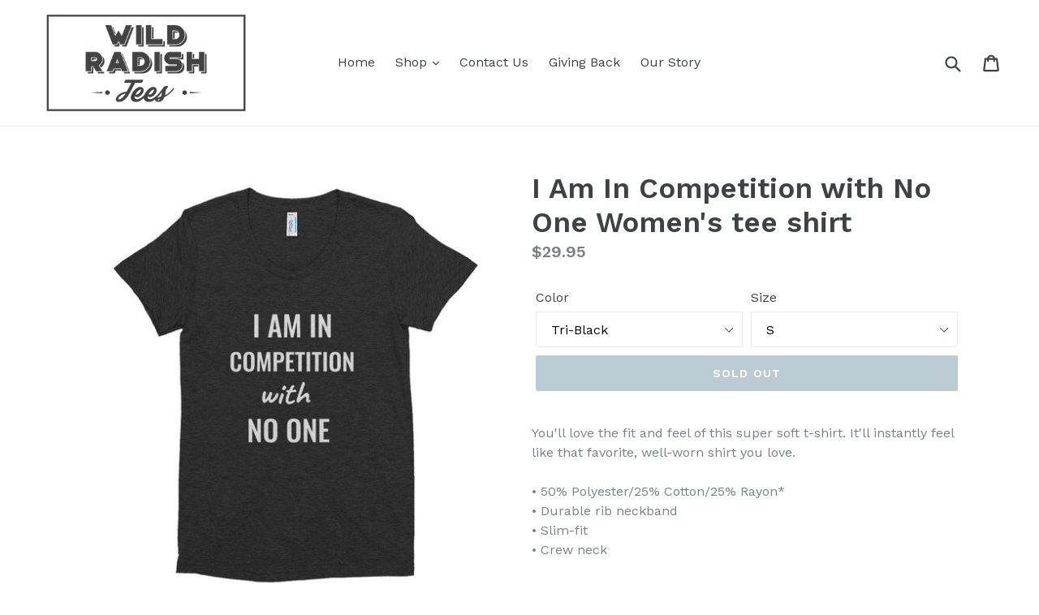

--- FILE ---
content_type: text/html; charset=utf-8
request_url: https://wildradishtees.com/products/i-am-in-competition-with-no-one-womens-tee-shirt
body_size: 30759
content:
<!doctype html>
<!--[if IE 9]> <html class="ie9 no-js" lang="en"> <![endif]-->
<!--[if (gt IE 9)|!(IE)]><!--> <html class="no-js" lang="en"> <!--<![endif]-->
<head>
  <meta charset="utf-8">
  <meta http-equiv="X-UA-Compatible" content="IE=edge,chrome=1">
  <meta name="viewport" content="width=device-width,initial-scale=1">
  <meta name="theme-color" content="#7796a8">
  <link rel="canonical" href="https://wildradishtees.com/products/i-am-in-competition-with-no-one-womens-tee-shirt">

  

  
  <title>
    I Am In Competition with No One Women&#39;s tee shirt
    
    
    
      &ndash; Wild Radish
    
  </title>

  
    <meta name="description" content="You&#39;ll love the fit and feel of this super soft t-shirt. It&#39;ll instantly feel like that favorite, well-worn shirt you love. • 50% Polyester/25% Cotton/25% Rayon* • Durable rib neckband • Slim-fit • Crew neck * Tri-oatmeal is made of 50% polyester/37% cotton/13% rayon Size guide   S M L XL Chest (inches) 30-32 32-34 36-">
  

  <!-- /snippets/social-meta-tags.liquid -->




<meta property="og:site_name" content="Wild Radish">
<meta property="og:url" content="https://wildradishtees.com/products/i-am-in-competition-with-no-one-womens-tee-shirt">
<meta property="og:title" content="I Am In Competition with No One Women's tee shirt">
<meta property="og:type" content="product">
<meta property="og:description" content="You&#39;ll love the fit and feel of this super soft t-shirt. It&#39;ll instantly feel like that favorite, well-worn shirt you love. • 50% Polyester/25% Cotton/25% Rayon* • Durable rib neckband • Slim-fit • Crew neck * Tri-oatmeal is made of 50% polyester/37% cotton/13% rayon Size guide   S M L XL Chest (inches) 30-32 32-34 36-">

  <meta property="og:price:amount" content="29.95">
  <meta property="og:price:currency" content="USD">

<meta property="og:image" content="http://wildradishtees.com/cdn/shop/products/mockup-a4fc6c92_1200x1200.jpg?v=1531090837"><meta property="og:image" content="http://wildradishtees.com/cdn/shop/products/mockup-5b6e2120_1200x1200.jpg?v=1531090839"><meta property="og:image" content="http://wildradishtees.com/cdn/shop/products/mockup-664bfc30_1200x1200.jpg?v=1531090841">
<meta property="og:image:secure_url" content="https://wildradishtees.com/cdn/shop/products/mockup-a4fc6c92_1200x1200.jpg?v=1531090837"><meta property="og:image:secure_url" content="https://wildradishtees.com/cdn/shop/products/mockup-5b6e2120_1200x1200.jpg?v=1531090839"><meta property="og:image:secure_url" content="https://wildradishtees.com/cdn/shop/products/mockup-664bfc30_1200x1200.jpg?v=1531090841">


<meta name="twitter:card" content="summary_large_image">
<meta name="twitter:title" content="I Am In Competition with No One Women's tee shirt">
<meta name="twitter:description" content="You&#39;ll love the fit and feel of this super soft t-shirt. It&#39;ll instantly feel like that favorite, well-worn shirt you love. • 50% Polyester/25% Cotton/25% Rayon* • Durable rib neckband • Slim-fit • Crew neck * Tri-oatmeal is made of 50% polyester/37% cotton/13% rayon Size guide   S M L XL Chest (inches) 30-32 32-34 36-">


  <link href="//wildradishtees.com/cdn/shop/t/1/assets/theme.scss.css?v=61665097340398977731656105668" rel="stylesheet" type="text/css" media="all" />
  

  <link href="//fonts.googleapis.com/css?family=Work+Sans:400,700" rel="stylesheet" type="text/css" media="all" />


  

    <link href="//fonts.googleapis.com/css?family=Work+Sans:600" rel="stylesheet" type="text/css" media="all" />
  



  <script>
    var theme = {
      strings: {
        addToCart: "Add to cart",
        soldOut: "Sold out",
        unavailable: "Unavailable",
        showMore: "Show More",
        showLess: "Show Less",
        addressError: "Error looking up that address",
        addressNoResults: "No results for that address",
        addressQueryLimit: "You have exceeded the Google API usage limit. Consider upgrading to a \u003ca href=\"https:\/\/developers.google.com\/maps\/premium\/usage-limits\"\u003ePremium Plan\u003c\/a\u003e.",
        authError: "There was a problem authenticating your Google Maps account."
      },
      moneyFormat: "${{amount}}"
    }

    document.documentElement.className = document.documentElement.className.replace('no-js', 'js');
  </script>

  <!--[if (lte IE 9) ]><script src="//wildradishtees.com/cdn/shop/t/1/assets/match-media.min.js?v=22265819453975888031523215179" type="text/javascript"></script><![endif]-->

  

  <!--[if (gt IE 9)|!(IE)]><!--><script src="//wildradishtees.com/cdn/shop/t/1/assets/lazysizes.js?v=68441465964607740661523215179" async="async"></script><!--<![endif]-->
  <!--[if lte IE 9]><script src="//wildradishtees.com/cdn/shop/t/1/assets/lazysizes.min.js?v=10"></script><![endif]-->

  <!--[if (gt IE 9)|!(IE)]><!--><script src="//wildradishtees.com/cdn/shop/t/1/assets/vendor.js?v=136118274122071307521523215180" defer="defer"></script><!--<![endif]-->
  <!--[if lte IE 9]><script src="//wildradishtees.com/cdn/shop/t/1/assets/vendor.js?v=136118274122071307521523215180"></script><![endif]-->

  <!--[if (gt IE 9)|!(IE)]><!--><script src="//wildradishtees.com/cdn/shop/t/1/assets/theme.js?v=142501575258897474011523215179" defer="defer"></script><!--<![endif]-->
  <!--[if lte IE 9]><script src="//wildradishtees.com/cdn/shop/t/1/assets/theme.js?v=142501575258897474011523215179"></script><![endif]-->

  <script>window.performance && window.performance.mark && window.performance.mark('shopify.content_for_header.start');</script><meta name="google-site-verification" content="I7KufeFMJXP8411nlug4rTKZwJ9ZaKsom1RGAThiYLk">
<meta id="shopify-digital-wallet" name="shopify-digital-wallet" content="/1981087807/digital_wallets/dialog">
<meta name="shopify-checkout-api-token" content="3ad5a70824ed0c05c2c81e89fad27cff">
<meta id="in-context-paypal-metadata" data-shop-id="1981087807" data-venmo-supported="false" data-environment="production" data-locale="en_US" data-paypal-v4="true" data-currency="USD">
<link rel="alternate" type="application/json+oembed" href="https://wildradishtees.com/products/i-am-in-competition-with-no-one-womens-tee-shirt.oembed">
<script async="async" src="/checkouts/internal/preloads.js?locale=en-US"></script>
<link rel="preconnect" href="https://shop.app" crossorigin="anonymous">
<script async="async" src="https://shop.app/checkouts/internal/preloads.js?locale=en-US&shop_id=1981087807" crossorigin="anonymous"></script>
<script id="apple-pay-shop-capabilities" type="application/json">{"shopId":1981087807,"countryCode":"US","currencyCode":"USD","merchantCapabilities":["supports3DS"],"merchantId":"gid:\/\/shopify\/Shop\/1981087807","merchantName":"Wild Radish","requiredBillingContactFields":["postalAddress","email"],"requiredShippingContactFields":["postalAddress","email"],"shippingType":"shipping","supportedNetworks":["visa","masterCard","amex","discover","elo","jcb"],"total":{"type":"pending","label":"Wild Radish","amount":"1.00"},"shopifyPaymentsEnabled":true,"supportsSubscriptions":true}</script>
<script id="shopify-features" type="application/json">{"accessToken":"3ad5a70824ed0c05c2c81e89fad27cff","betas":["rich-media-storefront-analytics"],"domain":"wildradishtees.com","predictiveSearch":true,"shopId":1981087807,"locale":"en"}</script>
<script>var Shopify = Shopify || {};
Shopify.shop = "wild-radish.myshopify.com";
Shopify.locale = "en";
Shopify.currency = {"active":"USD","rate":"1.0"};
Shopify.country = "US";
Shopify.theme = {"name":"Debut","id":13682606143,"schema_name":"Debut","schema_version":"2.3.0","theme_store_id":796,"role":"main"};
Shopify.theme.handle = "null";
Shopify.theme.style = {"id":null,"handle":null};
Shopify.cdnHost = "wildradishtees.com/cdn";
Shopify.routes = Shopify.routes || {};
Shopify.routes.root = "/";</script>
<script type="module">!function(o){(o.Shopify=o.Shopify||{}).modules=!0}(window);</script>
<script>!function(o){function n(){var o=[];function n(){o.push(Array.prototype.slice.apply(arguments))}return n.q=o,n}var t=o.Shopify=o.Shopify||{};t.loadFeatures=n(),t.autoloadFeatures=n()}(window);</script>
<script>
  window.ShopifyPay = window.ShopifyPay || {};
  window.ShopifyPay.apiHost = "shop.app\/pay";
  window.ShopifyPay.redirectState = null;
</script>
<script id="shop-js-analytics" type="application/json">{"pageType":"product"}</script>
<script defer="defer" async type="module" src="//wildradishtees.com/cdn/shopifycloud/shop-js/modules/v2/client.init-shop-cart-sync_BT-GjEfc.en.esm.js"></script>
<script defer="defer" async type="module" src="//wildradishtees.com/cdn/shopifycloud/shop-js/modules/v2/chunk.common_D58fp_Oc.esm.js"></script>
<script defer="defer" async type="module" src="//wildradishtees.com/cdn/shopifycloud/shop-js/modules/v2/chunk.modal_xMitdFEc.esm.js"></script>
<script type="module">
  await import("//wildradishtees.com/cdn/shopifycloud/shop-js/modules/v2/client.init-shop-cart-sync_BT-GjEfc.en.esm.js");
await import("//wildradishtees.com/cdn/shopifycloud/shop-js/modules/v2/chunk.common_D58fp_Oc.esm.js");
await import("//wildradishtees.com/cdn/shopifycloud/shop-js/modules/v2/chunk.modal_xMitdFEc.esm.js");

  window.Shopify.SignInWithShop?.initShopCartSync?.({"fedCMEnabled":true,"windoidEnabled":true});

</script>
<script>
  window.Shopify = window.Shopify || {};
  if (!window.Shopify.featureAssets) window.Shopify.featureAssets = {};
  window.Shopify.featureAssets['shop-js'] = {"shop-cart-sync":["modules/v2/client.shop-cart-sync_DZOKe7Ll.en.esm.js","modules/v2/chunk.common_D58fp_Oc.esm.js","modules/v2/chunk.modal_xMitdFEc.esm.js"],"init-fed-cm":["modules/v2/client.init-fed-cm_B6oLuCjv.en.esm.js","modules/v2/chunk.common_D58fp_Oc.esm.js","modules/v2/chunk.modal_xMitdFEc.esm.js"],"shop-cash-offers":["modules/v2/client.shop-cash-offers_D2sdYoxE.en.esm.js","modules/v2/chunk.common_D58fp_Oc.esm.js","modules/v2/chunk.modal_xMitdFEc.esm.js"],"shop-login-button":["modules/v2/client.shop-login-button_QeVjl5Y3.en.esm.js","modules/v2/chunk.common_D58fp_Oc.esm.js","modules/v2/chunk.modal_xMitdFEc.esm.js"],"pay-button":["modules/v2/client.pay-button_DXTOsIq6.en.esm.js","modules/v2/chunk.common_D58fp_Oc.esm.js","modules/v2/chunk.modal_xMitdFEc.esm.js"],"shop-button":["modules/v2/client.shop-button_DQZHx9pm.en.esm.js","modules/v2/chunk.common_D58fp_Oc.esm.js","modules/v2/chunk.modal_xMitdFEc.esm.js"],"avatar":["modules/v2/client.avatar_BTnouDA3.en.esm.js"],"init-windoid":["modules/v2/client.init-windoid_CR1B-cfM.en.esm.js","modules/v2/chunk.common_D58fp_Oc.esm.js","modules/v2/chunk.modal_xMitdFEc.esm.js"],"init-shop-for-new-customer-accounts":["modules/v2/client.init-shop-for-new-customer-accounts_C_vY_xzh.en.esm.js","modules/v2/client.shop-login-button_QeVjl5Y3.en.esm.js","modules/v2/chunk.common_D58fp_Oc.esm.js","modules/v2/chunk.modal_xMitdFEc.esm.js"],"init-shop-email-lookup-coordinator":["modules/v2/client.init-shop-email-lookup-coordinator_BI7n9ZSv.en.esm.js","modules/v2/chunk.common_D58fp_Oc.esm.js","modules/v2/chunk.modal_xMitdFEc.esm.js"],"init-shop-cart-sync":["modules/v2/client.init-shop-cart-sync_BT-GjEfc.en.esm.js","modules/v2/chunk.common_D58fp_Oc.esm.js","modules/v2/chunk.modal_xMitdFEc.esm.js"],"shop-toast-manager":["modules/v2/client.shop-toast-manager_DiYdP3xc.en.esm.js","modules/v2/chunk.common_D58fp_Oc.esm.js","modules/v2/chunk.modal_xMitdFEc.esm.js"],"init-customer-accounts":["modules/v2/client.init-customer-accounts_D9ZNqS-Q.en.esm.js","modules/v2/client.shop-login-button_QeVjl5Y3.en.esm.js","modules/v2/chunk.common_D58fp_Oc.esm.js","modules/v2/chunk.modal_xMitdFEc.esm.js"],"init-customer-accounts-sign-up":["modules/v2/client.init-customer-accounts-sign-up_iGw4briv.en.esm.js","modules/v2/client.shop-login-button_QeVjl5Y3.en.esm.js","modules/v2/chunk.common_D58fp_Oc.esm.js","modules/v2/chunk.modal_xMitdFEc.esm.js"],"shop-follow-button":["modules/v2/client.shop-follow-button_CqMgW2wH.en.esm.js","modules/v2/chunk.common_D58fp_Oc.esm.js","modules/v2/chunk.modal_xMitdFEc.esm.js"],"checkout-modal":["modules/v2/client.checkout-modal_xHeaAweL.en.esm.js","modules/v2/chunk.common_D58fp_Oc.esm.js","modules/v2/chunk.modal_xMitdFEc.esm.js"],"shop-login":["modules/v2/client.shop-login_D91U-Q7h.en.esm.js","modules/v2/chunk.common_D58fp_Oc.esm.js","modules/v2/chunk.modal_xMitdFEc.esm.js"],"lead-capture":["modules/v2/client.lead-capture_BJmE1dJe.en.esm.js","modules/v2/chunk.common_D58fp_Oc.esm.js","modules/v2/chunk.modal_xMitdFEc.esm.js"],"payment-terms":["modules/v2/client.payment-terms_Ci9AEqFq.en.esm.js","modules/v2/chunk.common_D58fp_Oc.esm.js","modules/v2/chunk.modal_xMitdFEc.esm.js"]};
</script>
<script>(function() {
  var isLoaded = false;
  function asyncLoad() {
    if (isLoaded) return;
    isLoaded = true;
    var urls = ["\/\/cdn.shopify.com\/proxy\/4069dac5f3a3ef0ac0afc68fe0a4db999d5c5f76c7e0ec89d74dc53dbe4935c6\/static.cdn.printful.com\/static\/js\/external\/shopify-product-customizer.js?v=0.28\u0026shop=wild-radish.myshopify.com\u0026sp-cache-control=cHVibGljLCBtYXgtYWdlPTkwMA"];
    for (var i = 0; i < urls.length; i++) {
      var s = document.createElement('script');
      s.type = 'text/javascript';
      s.async = true;
      s.src = urls[i];
      var x = document.getElementsByTagName('script')[0];
      x.parentNode.insertBefore(s, x);
    }
  };
  if(window.attachEvent) {
    window.attachEvent('onload', asyncLoad);
  } else {
    window.addEventListener('load', asyncLoad, false);
  }
})();</script>
<script id="__st">var __st={"a":1981087807,"offset":-18000,"reqid":"493aed09-ca32-4fd5-8332-cd7795fd76dc-1769234968","pageurl":"wildradishtees.com\/products\/i-am-in-competition-with-no-one-womens-tee-shirt","u":"825bfd47569a","p":"product","rtyp":"product","rid":1314221391935};</script>
<script>window.ShopifyPaypalV4VisibilityTracking = true;</script>
<script id="captcha-bootstrap">!function(){'use strict';const t='contact',e='account',n='new_comment',o=[[t,t],['blogs',n],['comments',n],[t,'customer']],c=[[e,'customer_login'],[e,'guest_login'],[e,'recover_customer_password'],[e,'create_customer']],r=t=>t.map((([t,e])=>`form[action*='/${t}']:not([data-nocaptcha='true']) input[name='form_type'][value='${e}']`)).join(','),a=t=>()=>t?[...document.querySelectorAll(t)].map((t=>t.form)):[];function s(){const t=[...o],e=r(t);return a(e)}const i='password',u='form_key',d=['recaptcha-v3-token','g-recaptcha-response','h-captcha-response',i],f=()=>{try{return window.sessionStorage}catch{return}},m='__shopify_v',_=t=>t.elements[u];function p(t,e,n=!1){try{const o=window.sessionStorage,c=JSON.parse(o.getItem(e)),{data:r}=function(t){const{data:e,action:n}=t;return t[m]||n?{data:e,action:n}:{data:t,action:n}}(c);for(const[e,n]of Object.entries(r))t.elements[e]&&(t.elements[e].value=n);n&&o.removeItem(e)}catch(o){console.error('form repopulation failed',{error:o})}}const l='form_type',E='cptcha';function T(t){t.dataset[E]=!0}const w=window,h=w.document,L='Shopify',v='ce_forms',y='captcha';let A=!1;((t,e)=>{const n=(g='f06e6c50-85a8-45c8-87d0-21a2b65856fe',I='https://cdn.shopify.com/shopifycloud/storefront-forms-hcaptcha/ce_storefront_forms_captcha_hcaptcha.v1.5.2.iife.js',D={infoText:'Protected by hCaptcha',privacyText:'Privacy',termsText:'Terms'},(t,e,n)=>{const o=w[L][v],c=o.bindForm;if(c)return c(t,g,e,D).then(n);var r;o.q.push([[t,g,e,D],n]),r=I,A||(h.body.append(Object.assign(h.createElement('script'),{id:'captcha-provider',async:!0,src:r})),A=!0)});var g,I,D;w[L]=w[L]||{},w[L][v]=w[L][v]||{},w[L][v].q=[],w[L][y]=w[L][y]||{},w[L][y].protect=function(t,e){n(t,void 0,e),T(t)},Object.freeze(w[L][y]),function(t,e,n,w,h,L){const[v,y,A,g]=function(t,e,n){const i=e?o:[],u=t?c:[],d=[...i,...u],f=r(d),m=r(i),_=r(d.filter((([t,e])=>n.includes(e))));return[a(f),a(m),a(_),s()]}(w,h,L),I=t=>{const e=t.target;return e instanceof HTMLFormElement?e:e&&e.form},D=t=>v().includes(t);t.addEventListener('submit',(t=>{const e=I(t);if(!e)return;const n=D(e)&&!e.dataset.hcaptchaBound&&!e.dataset.recaptchaBound,o=_(e),c=g().includes(e)&&(!o||!o.value);(n||c)&&t.preventDefault(),c&&!n&&(function(t){try{if(!f())return;!function(t){const e=f();if(!e)return;const n=_(t);if(!n)return;const o=n.value;o&&e.removeItem(o)}(t);const e=Array.from(Array(32),(()=>Math.random().toString(36)[2])).join('');!function(t,e){_(t)||t.append(Object.assign(document.createElement('input'),{type:'hidden',name:u})),t.elements[u].value=e}(t,e),function(t,e){const n=f();if(!n)return;const o=[...t.querySelectorAll(`input[type='${i}']`)].map((({name:t})=>t)),c=[...d,...o],r={};for(const[a,s]of new FormData(t).entries())c.includes(a)||(r[a]=s);n.setItem(e,JSON.stringify({[m]:1,action:t.action,data:r}))}(t,e)}catch(e){console.error('failed to persist form',e)}}(e),e.submit())}));const S=(t,e)=>{t&&!t.dataset[E]&&(n(t,e.some((e=>e===t))),T(t))};for(const o of['focusin','change'])t.addEventListener(o,(t=>{const e=I(t);D(e)&&S(e,y())}));const B=e.get('form_key'),M=e.get(l),P=B&&M;t.addEventListener('DOMContentLoaded',(()=>{const t=y();if(P)for(const e of t)e.elements[l].value===M&&p(e,B);[...new Set([...A(),...v().filter((t=>'true'===t.dataset.shopifyCaptcha))])].forEach((e=>S(e,t)))}))}(h,new URLSearchParams(w.location.search),n,t,e,['guest_login'])})(!0,!0)}();</script>
<script integrity="sha256-4kQ18oKyAcykRKYeNunJcIwy7WH5gtpwJnB7kiuLZ1E=" data-source-attribution="shopify.loadfeatures" defer="defer" src="//wildradishtees.com/cdn/shopifycloud/storefront/assets/storefront/load_feature-a0a9edcb.js" crossorigin="anonymous"></script>
<script crossorigin="anonymous" defer="defer" src="//wildradishtees.com/cdn/shopifycloud/storefront/assets/shopify_pay/storefront-65b4c6d7.js?v=20250812"></script>
<script data-source-attribution="shopify.dynamic_checkout.dynamic.init">var Shopify=Shopify||{};Shopify.PaymentButton=Shopify.PaymentButton||{isStorefrontPortableWallets:!0,init:function(){window.Shopify.PaymentButton.init=function(){};var t=document.createElement("script");t.src="https://wildradishtees.com/cdn/shopifycloud/portable-wallets/latest/portable-wallets.en.js",t.type="module",document.head.appendChild(t)}};
</script>
<script data-source-attribution="shopify.dynamic_checkout.buyer_consent">
  function portableWalletsHideBuyerConsent(e){var t=document.getElementById("shopify-buyer-consent"),n=document.getElementById("shopify-subscription-policy-button");t&&n&&(t.classList.add("hidden"),t.setAttribute("aria-hidden","true"),n.removeEventListener("click",e))}function portableWalletsShowBuyerConsent(e){var t=document.getElementById("shopify-buyer-consent"),n=document.getElementById("shopify-subscription-policy-button");t&&n&&(t.classList.remove("hidden"),t.removeAttribute("aria-hidden"),n.addEventListener("click",e))}window.Shopify?.PaymentButton&&(window.Shopify.PaymentButton.hideBuyerConsent=portableWalletsHideBuyerConsent,window.Shopify.PaymentButton.showBuyerConsent=portableWalletsShowBuyerConsent);
</script>
<script data-source-attribution="shopify.dynamic_checkout.cart.bootstrap">document.addEventListener("DOMContentLoaded",(function(){function t(){return document.querySelector("shopify-accelerated-checkout-cart, shopify-accelerated-checkout")}if(t())Shopify.PaymentButton.init();else{new MutationObserver((function(e,n){t()&&(Shopify.PaymentButton.init(),n.disconnect())})).observe(document.body,{childList:!0,subtree:!0})}}));
</script>
<link id="shopify-accelerated-checkout-styles" rel="stylesheet" media="screen" href="https://wildradishtees.com/cdn/shopifycloud/portable-wallets/latest/accelerated-checkout.css" crossorigin="anonymous">
<style id="shopify-accelerated-checkout-cart">
        #shopify-buyer-consent {
  margin-top: 1em;
  display: inline-block;
  width: 100%;
}

#shopify-buyer-consent.hidden {
  display: none;
}

#shopify-subscription-policy-button {
  background: none;
  border: none;
  padding: 0;
  text-decoration: underline;
  font-size: inherit;
  cursor: pointer;
}

#shopify-subscription-policy-button::before {
  box-shadow: none;
}

      </style>

<script>window.performance && window.performance.mark && window.performance.mark('shopify.content_for_header.end');</script>
<link href="https://monorail-edge.shopifysvc.com" rel="dns-prefetch">
<script>(function(){if ("sendBeacon" in navigator && "performance" in window) {try {var session_token_from_headers = performance.getEntriesByType('navigation')[0].serverTiming.find(x => x.name == '_s').description;} catch {var session_token_from_headers = undefined;}var session_cookie_matches = document.cookie.match(/_shopify_s=([^;]*)/);var session_token_from_cookie = session_cookie_matches && session_cookie_matches.length === 2 ? session_cookie_matches[1] : "";var session_token = session_token_from_headers || session_token_from_cookie || "";function handle_abandonment_event(e) {var entries = performance.getEntries().filter(function(entry) {return /monorail-edge.shopifysvc.com/.test(entry.name);});if (!window.abandonment_tracked && entries.length === 0) {window.abandonment_tracked = true;var currentMs = Date.now();var navigation_start = performance.timing.navigationStart;var payload = {shop_id: 1981087807,url: window.location.href,navigation_start,duration: currentMs - navigation_start,session_token,page_type: "product"};window.navigator.sendBeacon("https://monorail-edge.shopifysvc.com/v1/produce", JSON.stringify({schema_id: "online_store_buyer_site_abandonment/1.1",payload: payload,metadata: {event_created_at_ms: currentMs,event_sent_at_ms: currentMs}}));}}window.addEventListener('pagehide', handle_abandonment_event);}}());</script>
<script id="web-pixels-manager-setup">(function e(e,d,r,n,o){if(void 0===o&&(o={}),!Boolean(null===(a=null===(i=window.Shopify)||void 0===i?void 0:i.analytics)||void 0===a?void 0:a.replayQueue)){var i,a;window.Shopify=window.Shopify||{};var t=window.Shopify;t.analytics=t.analytics||{};var s=t.analytics;s.replayQueue=[],s.publish=function(e,d,r){return s.replayQueue.push([e,d,r]),!0};try{self.performance.mark("wpm:start")}catch(e){}var l=function(){var e={modern:/Edge?\/(1{2}[4-9]|1[2-9]\d|[2-9]\d{2}|\d{4,})\.\d+(\.\d+|)|Firefox\/(1{2}[4-9]|1[2-9]\d|[2-9]\d{2}|\d{4,})\.\d+(\.\d+|)|Chrom(ium|e)\/(9{2}|\d{3,})\.\d+(\.\d+|)|(Maci|X1{2}).+ Version\/(15\.\d+|(1[6-9]|[2-9]\d|\d{3,})\.\d+)([,.]\d+|)( \(\w+\)|)( Mobile\/\w+|) Safari\/|Chrome.+OPR\/(9{2}|\d{3,})\.\d+\.\d+|(CPU[ +]OS|iPhone[ +]OS|CPU[ +]iPhone|CPU IPhone OS|CPU iPad OS)[ +]+(15[._]\d+|(1[6-9]|[2-9]\d|\d{3,})[._]\d+)([._]\d+|)|Android:?[ /-](13[3-9]|1[4-9]\d|[2-9]\d{2}|\d{4,})(\.\d+|)(\.\d+|)|Android.+Firefox\/(13[5-9]|1[4-9]\d|[2-9]\d{2}|\d{4,})\.\d+(\.\d+|)|Android.+Chrom(ium|e)\/(13[3-9]|1[4-9]\d|[2-9]\d{2}|\d{4,})\.\d+(\.\d+|)|SamsungBrowser\/([2-9]\d|\d{3,})\.\d+/,legacy:/Edge?\/(1[6-9]|[2-9]\d|\d{3,})\.\d+(\.\d+|)|Firefox\/(5[4-9]|[6-9]\d|\d{3,})\.\d+(\.\d+|)|Chrom(ium|e)\/(5[1-9]|[6-9]\d|\d{3,})\.\d+(\.\d+|)([\d.]+$|.*Safari\/(?![\d.]+ Edge\/[\d.]+$))|(Maci|X1{2}).+ Version\/(10\.\d+|(1[1-9]|[2-9]\d|\d{3,})\.\d+)([,.]\d+|)( \(\w+\)|)( Mobile\/\w+|) Safari\/|Chrome.+OPR\/(3[89]|[4-9]\d|\d{3,})\.\d+\.\d+|(CPU[ +]OS|iPhone[ +]OS|CPU[ +]iPhone|CPU IPhone OS|CPU iPad OS)[ +]+(10[._]\d+|(1[1-9]|[2-9]\d|\d{3,})[._]\d+)([._]\d+|)|Android:?[ /-](13[3-9]|1[4-9]\d|[2-9]\d{2}|\d{4,})(\.\d+|)(\.\d+|)|Mobile Safari.+OPR\/([89]\d|\d{3,})\.\d+\.\d+|Android.+Firefox\/(13[5-9]|1[4-9]\d|[2-9]\d{2}|\d{4,})\.\d+(\.\d+|)|Android.+Chrom(ium|e)\/(13[3-9]|1[4-9]\d|[2-9]\d{2}|\d{4,})\.\d+(\.\d+|)|Android.+(UC? ?Browser|UCWEB|U3)[ /]?(15\.([5-9]|\d{2,})|(1[6-9]|[2-9]\d|\d{3,})\.\d+)\.\d+|SamsungBrowser\/(5\.\d+|([6-9]|\d{2,})\.\d+)|Android.+MQ{2}Browser\/(14(\.(9|\d{2,})|)|(1[5-9]|[2-9]\d|\d{3,})(\.\d+|))(\.\d+|)|K[Aa][Ii]OS\/(3\.\d+|([4-9]|\d{2,})\.\d+)(\.\d+|)/},d=e.modern,r=e.legacy,n=navigator.userAgent;return n.match(d)?"modern":n.match(r)?"legacy":"unknown"}(),u="modern"===l?"modern":"legacy",c=(null!=n?n:{modern:"",legacy:""})[u],f=function(e){return[e.baseUrl,"/wpm","/b",e.hashVersion,"modern"===e.buildTarget?"m":"l",".js"].join("")}({baseUrl:d,hashVersion:r,buildTarget:u}),m=function(e){var d=e.version,r=e.bundleTarget,n=e.surface,o=e.pageUrl,i=e.monorailEndpoint;return{emit:function(e){var a=e.status,t=e.errorMsg,s=(new Date).getTime(),l=JSON.stringify({metadata:{event_sent_at_ms:s},events:[{schema_id:"web_pixels_manager_load/3.1",payload:{version:d,bundle_target:r,page_url:o,status:a,surface:n,error_msg:t},metadata:{event_created_at_ms:s}}]});if(!i)return console&&console.warn&&console.warn("[Web Pixels Manager] No Monorail endpoint provided, skipping logging."),!1;try{return self.navigator.sendBeacon.bind(self.navigator)(i,l)}catch(e){}var u=new XMLHttpRequest;try{return u.open("POST",i,!0),u.setRequestHeader("Content-Type","text/plain"),u.send(l),!0}catch(e){return console&&console.warn&&console.warn("[Web Pixels Manager] Got an unhandled error while logging to Monorail."),!1}}}}({version:r,bundleTarget:l,surface:e.surface,pageUrl:self.location.href,monorailEndpoint:e.monorailEndpoint});try{o.browserTarget=l,function(e){var d=e.src,r=e.async,n=void 0===r||r,o=e.onload,i=e.onerror,a=e.sri,t=e.scriptDataAttributes,s=void 0===t?{}:t,l=document.createElement("script"),u=document.querySelector("head"),c=document.querySelector("body");if(l.async=n,l.src=d,a&&(l.integrity=a,l.crossOrigin="anonymous"),s)for(var f in s)if(Object.prototype.hasOwnProperty.call(s,f))try{l.dataset[f]=s[f]}catch(e){}if(o&&l.addEventListener("load",o),i&&l.addEventListener("error",i),u)u.appendChild(l);else{if(!c)throw new Error("Did not find a head or body element to append the script");c.appendChild(l)}}({src:f,async:!0,onload:function(){if(!function(){var e,d;return Boolean(null===(d=null===(e=window.Shopify)||void 0===e?void 0:e.analytics)||void 0===d?void 0:d.initialized)}()){var d=window.webPixelsManager.init(e)||void 0;if(d){var r=window.Shopify.analytics;r.replayQueue.forEach((function(e){var r=e[0],n=e[1],o=e[2];d.publishCustomEvent(r,n,o)})),r.replayQueue=[],r.publish=d.publishCustomEvent,r.visitor=d.visitor,r.initialized=!0}}},onerror:function(){return m.emit({status:"failed",errorMsg:"".concat(f," has failed to load")})},sri:function(e){var d=/^sha384-[A-Za-z0-9+/=]+$/;return"string"==typeof e&&d.test(e)}(c)?c:"",scriptDataAttributes:o}),m.emit({status:"loading"})}catch(e){m.emit({status:"failed",errorMsg:(null==e?void 0:e.message)||"Unknown error"})}}})({shopId: 1981087807,storefrontBaseUrl: "https://wildradishtees.com",extensionsBaseUrl: "https://extensions.shopifycdn.com/cdn/shopifycloud/web-pixels-manager",monorailEndpoint: "https://monorail-edge.shopifysvc.com/unstable/produce_batch",surface: "storefront-renderer",enabledBetaFlags: ["2dca8a86"],webPixelsConfigList: [{"id":"587694270","configuration":"{\"config\":\"{\\\"pixel_id\\\":\\\"GT-WVC7R36\\\",\\\"target_country\\\":\\\"US\\\",\\\"gtag_events\\\":[{\\\"type\\\":\\\"purchase\\\",\\\"action_label\\\":\\\"MC-473L0ZFFGV\\\"},{\\\"type\\\":\\\"page_view\\\",\\\"action_label\\\":\\\"MC-473L0ZFFGV\\\"},{\\\"type\\\":\\\"view_item\\\",\\\"action_label\\\":\\\"MC-473L0ZFFGV\\\"}],\\\"enable_monitoring_mode\\\":false}\"}","eventPayloadVersion":"v1","runtimeContext":"OPEN","scriptVersion":"b2a88bafab3e21179ed38636efcd8a93","type":"APP","apiClientId":1780363,"privacyPurposes":[],"dataSharingAdjustments":{"protectedCustomerApprovalScopes":["read_customer_address","read_customer_email","read_customer_name","read_customer_personal_data","read_customer_phone"]}},{"id":"shopify-app-pixel","configuration":"{}","eventPayloadVersion":"v1","runtimeContext":"STRICT","scriptVersion":"0450","apiClientId":"shopify-pixel","type":"APP","privacyPurposes":["ANALYTICS","MARKETING"]},{"id":"shopify-custom-pixel","eventPayloadVersion":"v1","runtimeContext":"LAX","scriptVersion":"0450","apiClientId":"shopify-pixel","type":"CUSTOM","privacyPurposes":["ANALYTICS","MARKETING"]}],isMerchantRequest: false,initData: {"shop":{"name":"Wild Radish","paymentSettings":{"currencyCode":"USD"},"myshopifyDomain":"wild-radish.myshopify.com","countryCode":"US","storefrontUrl":"https:\/\/wildradishtees.com"},"customer":null,"cart":null,"checkout":null,"productVariants":[{"price":{"amount":29.95,"currencyCode":"USD"},"product":{"title":"I Am In Competition with No One Women's tee shirt","vendor":"Wild Radish","id":"1314221391935","untranslatedTitle":"I Am In Competition with No One Women's tee shirt","url":"\/products\/i-am-in-competition-with-no-one-womens-tee-shirt","type":""},"id":"12231129497663","image":{"src":"\/\/wildradishtees.com\/cdn\/shop\/products\/mockup-a4fc6c92.jpg?v=1531090837"},"sku":"9281219","title":"Tri-Black \/ S","untranslatedTitle":"Tri-Black \/ S"},{"price":{"amount":29.95,"currencyCode":"USD"},"product":{"title":"I Am In Competition with No One Women's tee shirt","vendor":"Wild Radish","id":"1314221391935","untranslatedTitle":"I Am In Competition with No One Women's tee shirt","url":"\/products\/i-am-in-competition-with-no-one-womens-tee-shirt","type":""},"id":"12231129530431","image":{"src":"\/\/wildradishtees.com\/cdn\/shop\/products\/mockup-a4fc6c92.jpg?v=1531090837"},"sku":"1645328","title":"Tri-Black \/ M","untranslatedTitle":"Tri-Black \/ M"},{"price":{"amount":29.95,"currencyCode":"USD"},"product":{"title":"I Am In Competition with No One Women's tee shirt","vendor":"Wild Radish","id":"1314221391935","untranslatedTitle":"I Am In Competition with No One Women's tee shirt","url":"\/products\/i-am-in-competition-with-no-one-womens-tee-shirt","type":""},"id":"12231129563199","image":{"src":"\/\/wildradishtees.com\/cdn\/shop\/products\/mockup-a4fc6c92.jpg?v=1531090837"},"sku":"7676575","title":"Tri-Black \/ L","untranslatedTitle":"Tri-Black \/ L"},{"price":{"amount":29.95,"currencyCode":"USD"},"product":{"title":"I Am In Competition with No One Women's tee shirt","vendor":"Wild Radish","id":"1314221391935","untranslatedTitle":"I Am In Competition with No One Women's tee shirt","url":"\/products\/i-am-in-competition-with-no-one-womens-tee-shirt","type":""},"id":"12231129595967","image":{"src":"\/\/wildradishtees.com\/cdn\/shop\/products\/mockup-a4fc6c92.jpg?v=1531090837"},"sku":"2205761","title":"Tri-Black \/ XL","untranslatedTitle":"Tri-Black \/ XL"},{"price":{"amount":29.95,"currencyCode":"USD"},"product":{"title":"I Am In Competition with No One Women's tee shirt","vendor":"Wild Radish","id":"1314221391935","untranslatedTitle":"I Am In Competition with No One Women's tee shirt","url":"\/products\/i-am-in-competition-with-no-one-womens-tee-shirt","type":""},"id":"12231129628735","image":{"src":"\/\/wildradishtees.com\/cdn\/shop\/products\/mockup-5b6e2120.jpg?v=1531090839"},"sku":"6070035","title":"Tri-Coffee \/ S","untranslatedTitle":"Tri-Coffee \/ S"},{"price":{"amount":29.95,"currencyCode":"USD"},"product":{"title":"I Am In Competition with No One Women's tee shirt","vendor":"Wild Radish","id":"1314221391935","untranslatedTitle":"I Am In Competition with No One Women's tee shirt","url":"\/products\/i-am-in-competition-with-no-one-womens-tee-shirt","type":""},"id":"12231129661503","image":{"src":"\/\/wildradishtees.com\/cdn\/shop\/products\/mockup-5b6e2120.jpg?v=1531090839"},"sku":"7027843","title":"Tri-Coffee \/ M","untranslatedTitle":"Tri-Coffee \/ M"},{"price":{"amount":29.95,"currencyCode":"USD"},"product":{"title":"I Am In Competition with No One Women's tee shirt","vendor":"Wild Radish","id":"1314221391935","untranslatedTitle":"I Am In Competition with No One Women's tee shirt","url":"\/products\/i-am-in-competition-with-no-one-womens-tee-shirt","type":""},"id":"12231129694271","image":{"src":"\/\/wildradishtees.com\/cdn\/shop\/products\/mockup-5b6e2120.jpg?v=1531090839"},"sku":"6552844","title":"Tri-Coffee \/ L","untranslatedTitle":"Tri-Coffee \/ L"},{"price":{"amount":29.95,"currencyCode":"USD"},"product":{"title":"I Am In Competition with No One Women's tee shirt","vendor":"Wild Radish","id":"1314221391935","untranslatedTitle":"I Am In Competition with No One Women's tee shirt","url":"\/products\/i-am-in-competition-with-no-one-womens-tee-shirt","type":""},"id":"12231129727039","image":{"src":"\/\/wildradishtees.com\/cdn\/shop\/products\/mockup-5b6e2120.jpg?v=1531090839"},"sku":"9023615","title":"Tri-Coffee \/ XL","untranslatedTitle":"Tri-Coffee \/ XL"},{"price":{"amount":29.95,"currencyCode":"USD"},"product":{"title":"I Am In Competition with No One Women's tee shirt","vendor":"Wild Radish","id":"1314221391935","untranslatedTitle":"I Am In Competition with No One Women's tee shirt","url":"\/products\/i-am-in-competition-with-no-one-womens-tee-shirt","type":""},"id":"12231129759807","image":{"src":"\/\/wildradishtees.com\/cdn\/shop\/products\/mockup-664bfc30.jpg?v=1531090841"},"sku":"3507955","title":"Tri-Lemon \/ S","untranslatedTitle":"Tri-Lemon \/ S"},{"price":{"amount":29.95,"currencyCode":"USD"},"product":{"title":"I Am In Competition with No One Women's tee shirt","vendor":"Wild Radish","id":"1314221391935","untranslatedTitle":"I Am In Competition with No One Women's tee shirt","url":"\/products\/i-am-in-competition-with-no-one-womens-tee-shirt","type":""},"id":"12231129792575","image":{"src":"\/\/wildradishtees.com\/cdn\/shop\/products\/mockup-664bfc30.jpg?v=1531090841"},"sku":"8512070","title":"Tri-Lemon \/ M","untranslatedTitle":"Tri-Lemon \/ M"},{"price":{"amount":29.95,"currencyCode":"USD"},"product":{"title":"I Am In Competition with No One Women's tee shirt","vendor":"Wild Radish","id":"1314221391935","untranslatedTitle":"I Am In Competition with No One Women's tee shirt","url":"\/products\/i-am-in-competition-with-no-one-womens-tee-shirt","type":""},"id":"12231129825343","image":{"src":"\/\/wildradishtees.com\/cdn\/shop\/products\/mockup-664bfc30.jpg?v=1531090841"},"sku":"3423511","title":"Tri-Lemon \/ L","untranslatedTitle":"Tri-Lemon \/ L"},{"price":{"amount":29.95,"currencyCode":"USD"},"product":{"title":"I Am In Competition with No One Women's tee shirt","vendor":"Wild Radish","id":"1314221391935","untranslatedTitle":"I Am In Competition with No One Women's tee shirt","url":"\/products\/i-am-in-competition-with-no-one-womens-tee-shirt","type":""},"id":"12231129858111","image":{"src":"\/\/wildradishtees.com\/cdn\/shop\/products\/mockup-664bfc30.jpg?v=1531090841"},"sku":"5494019","title":"Tri-Lemon \/ XL","untranslatedTitle":"Tri-Lemon \/ XL"},{"price":{"amount":29.95,"currencyCode":"USD"},"product":{"title":"I Am In Competition with No One Women's tee shirt","vendor":"Wild Radish","id":"1314221391935","untranslatedTitle":"I Am In Competition with No One Women's tee shirt","url":"\/products\/i-am-in-competition-with-no-one-womens-tee-shirt","type":""},"id":"12231129890879","image":{"src":"\/\/wildradishtees.com\/cdn\/shop\/products\/mockup-9899215c.jpg?v=1531090842"},"sku":"8128890","title":"Tri-Evergreen \/ S","untranslatedTitle":"Tri-Evergreen \/ S"},{"price":{"amount":29.95,"currencyCode":"USD"},"product":{"title":"I Am In Competition with No One Women's tee shirt","vendor":"Wild Radish","id":"1314221391935","untranslatedTitle":"I Am In Competition with No One Women's tee shirt","url":"\/products\/i-am-in-competition-with-no-one-womens-tee-shirt","type":""},"id":"12231129923647","image":{"src":"\/\/wildradishtees.com\/cdn\/shop\/products\/mockup-9899215c.jpg?v=1531090842"},"sku":"1699872","title":"Tri-Evergreen \/ M","untranslatedTitle":"Tri-Evergreen \/ M"},{"price":{"amount":29.95,"currencyCode":"USD"},"product":{"title":"I Am In Competition with No One Women's tee shirt","vendor":"Wild Radish","id":"1314221391935","untranslatedTitle":"I Am In Competition with No One Women's tee shirt","url":"\/products\/i-am-in-competition-with-no-one-womens-tee-shirt","type":""},"id":"12231129956415","image":{"src":"\/\/wildradishtees.com\/cdn\/shop\/products\/mockup-9899215c.jpg?v=1531090842"},"sku":"7149337","title":"Tri-Evergreen \/ L","untranslatedTitle":"Tri-Evergreen \/ L"},{"price":{"amount":29.95,"currencyCode":"USD"},"product":{"title":"I Am In Competition with No One Women's tee shirt","vendor":"Wild Radish","id":"1314221391935","untranslatedTitle":"I Am In Competition with No One Women's tee shirt","url":"\/products\/i-am-in-competition-with-no-one-womens-tee-shirt","type":""},"id":"12231129989183","image":{"src":"\/\/wildradishtees.com\/cdn\/shop\/products\/mockup-9899215c.jpg?v=1531090842"},"sku":"3704572","title":"Tri-Evergreen \/ XL","untranslatedTitle":"Tri-Evergreen \/ XL"},{"price":{"amount":29.95,"currencyCode":"USD"},"product":{"title":"I Am In Competition with No One Women's tee shirt","vendor":"Wild Radish","id":"1314221391935","untranslatedTitle":"I Am In Competition with No One Women's tee shirt","url":"\/products\/i-am-in-competition-with-no-one-womens-tee-shirt","type":""},"id":"12231130021951","image":{"src":"\/\/wildradishtees.com\/cdn\/shop\/products\/mockup-05dbd082.jpg?v=1531090844"},"sku":"4885378","title":"Tri-Oatmeal \/ S","untranslatedTitle":"Tri-Oatmeal \/ S"},{"price":{"amount":29.95,"currencyCode":"USD"},"product":{"title":"I Am In Competition with No One Women's tee shirt","vendor":"Wild Radish","id":"1314221391935","untranslatedTitle":"I Am In Competition with No One Women's tee shirt","url":"\/products\/i-am-in-competition-with-no-one-womens-tee-shirt","type":""},"id":"12231130054719","image":{"src":"\/\/wildradishtees.com\/cdn\/shop\/products\/mockup-05dbd082.jpg?v=1531090844"},"sku":"6666289","title":"Tri-Oatmeal \/ M","untranslatedTitle":"Tri-Oatmeal \/ M"},{"price":{"amount":29.95,"currencyCode":"USD"},"product":{"title":"I Am In Competition with No One Women's tee shirt","vendor":"Wild Radish","id":"1314221391935","untranslatedTitle":"I Am In Competition with No One Women's tee shirt","url":"\/products\/i-am-in-competition-with-no-one-womens-tee-shirt","type":""},"id":"12231130087487","image":{"src":"\/\/wildradishtees.com\/cdn\/shop\/products\/mockup-05dbd082.jpg?v=1531090844"},"sku":"8057858","title":"Tri-Oatmeal \/ L","untranslatedTitle":"Tri-Oatmeal \/ L"},{"price":{"amount":29.95,"currencyCode":"USD"},"product":{"title":"I Am In Competition with No One Women's tee shirt","vendor":"Wild Radish","id":"1314221391935","untranslatedTitle":"I Am In Competition with No One Women's tee shirt","url":"\/products\/i-am-in-competition-with-no-one-womens-tee-shirt","type":""},"id":"12231130120255","image":{"src":"\/\/wildradishtees.com\/cdn\/shop\/products\/mockup-05dbd082.jpg?v=1531090844"},"sku":"4368809","title":"Tri-Oatmeal \/ XL","untranslatedTitle":"Tri-Oatmeal \/ XL"},{"price":{"amount":29.95,"currencyCode":"USD"},"product":{"title":"I Am In Competition with No One Women's tee shirt","vendor":"Wild Radish","id":"1314221391935","untranslatedTitle":"I Am In Competition with No One Women's tee shirt","url":"\/products\/i-am-in-competition-with-no-one-womens-tee-shirt","type":""},"id":"12231130153023","image":{"src":"\/\/wildradishtees.com\/cdn\/shop\/products\/mockup-a510d7b2.jpg?v=1531090845"},"sku":"8667631","title":"Tri-Cranberry \/ S","untranslatedTitle":"Tri-Cranberry \/ S"},{"price":{"amount":29.95,"currencyCode":"USD"},"product":{"title":"I Am In Competition with No One Women's tee shirt","vendor":"Wild Radish","id":"1314221391935","untranslatedTitle":"I Am In Competition with No One Women's tee shirt","url":"\/products\/i-am-in-competition-with-no-one-womens-tee-shirt","type":""},"id":"12231130185791","image":{"src":"\/\/wildradishtees.com\/cdn\/shop\/products\/mockup-a510d7b2.jpg?v=1531090845"},"sku":"6573043","title":"Tri-Cranberry \/ M","untranslatedTitle":"Tri-Cranberry \/ M"},{"price":{"amount":29.95,"currencyCode":"USD"},"product":{"title":"I Am In Competition with No One Women's tee shirt","vendor":"Wild Radish","id":"1314221391935","untranslatedTitle":"I Am In Competition with No One Women's tee shirt","url":"\/products\/i-am-in-competition-with-no-one-womens-tee-shirt","type":""},"id":"12231130218559","image":{"src":"\/\/wildradishtees.com\/cdn\/shop\/products\/mockup-a510d7b2.jpg?v=1531090845"},"sku":"8881648","title":"Tri-Cranberry \/ L","untranslatedTitle":"Tri-Cranberry \/ L"},{"price":{"amount":29.95,"currencyCode":"USD"},"product":{"title":"I Am In Competition with No One Women's tee shirt","vendor":"Wild Radish","id":"1314221391935","untranslatedTitle":"I Am In Competition with No One Women's tee shirt","url":"\/products\/i-am-in-competition-with-no-one-womens-tee-shirt","type":""},"id":"12231130251327","image":{"src":"\/\/wildradishtees.com\/cdn\/shop\/products\/mockup-a510d7b2.jpg?v=1531090845"},"sku":"2023939","title":"Tri-Cranberry \/ XL","untranslatedTitle":"Tri-Cranberry \/ XL"}],"purchasingCompany":null},},"https://wildradishtees.com/cdn","fcfee988w5aeb613cpc8e4bc33m6693e112",{"modern":"","legacy":""},{"shopId":"1981087807","storefrontBaseUrl":"https:\/\/wildradishtees.com","extensionBaseUrl":"https:\/\/extensions.shopifycdn.com\/cdn\/shopifycloud\/web-pixels-manager","surface":"storefront-renderer","enabledBetaFlags":"[\"2dca8a86\"]","isMerchantRequest":"false","hashVersion":"fcfee988w5aeb613cpc8e4bc33m6693e112","publish":"custom","events":"[[\"page_viewed\",{}],[\"product_viewed\",{\"productVariant\":{\"price\":{\"amount\":29.95,\"currencyCode\":\"USD\"},\"product\":{\"title\":\"I Am In Competition with No One Women's tee shirt\",\"vendor\":\"Wild Radish\",\"id\":\"1314221391935\",\"untranslatedTitle\":\"I Am In Competition with No One Women's tee shirt\",\"url\":\"\/products\/i-am-in-competition-with-no-one-womens-tee-shirt\",\"type\":\"\"},\"id\":\"12231129497663\",\"image\":{\"src\":\"\/\/wildradishtees.com\/cdn\/shop\/products\/mockup-a4fc6c92.jpg?v=1531090837\"},\"sku\":\"9281219\",\"title\":\"Tri-Black \/ S\",\"untranslatedTitle\":\"Tri-Black \/ S\"}}]]"});</script><script>
  window.ShopifyAnalytics = window.ShopifyAnalytics || {};
  window.ShopifyAnalytics.meta = window.ShopifyAnalytics.meta || {};
  window.ShopifyAnalytics.meta.currency = 'USD';
  var meta = {"product":{"id":1314221391935,"gid":"gid:\/\/shopify\/Product\/1314221391935","vendor":"Wild Radish","type":"","handle":"i-am-in-competition-with-no-one-womens-tee-shirt","variants":[{"id":12231129497663,"price":2995,"name":"I Am In Competition with No One Women's tee shirt - Tri-Black \/ S","public_title":"Tri-Black \/ S","sku":"9281219"},{"id":12231129530431,"price":2995,"name":"I Am In Competition with No One Women's tee shirt - Tri-Black \/ M","public_title":"Tri-Black \/ M","sku":"1645328"},{"id":12231129563199,"price":2995,"name":"I Am In Competition with No One Women's tee shirt - Tri-Black \/ L","public_title":"Tri-Black \/ L","sku":"7676575"},{"id":12231129595967,"price":2995,"name":"I Am In Competition with No One Women's tee shirt - Tri-Black \/ XL","public_title":"Tri-Black \/ XL","sku":"2205761"},{"id":12231129628735,"price":2995,"name":"I Am In Competition with No One Women's tee shirt - Tri-Coffee \/ S","public_title":"Tri-Coffee \/ S","sku":"6070035"},{"id":12231129661503,"price":2995,"name":"I Am In Competition with No One Women's tee shirt - Tri-Coffee \/ M","public_title":"Tri-Coffee \/ M","sku":"7027843"},{"id":12231129694271,"price":2995,"name":"I Am In Competition with No One Women's tee shirt - Tri-Coffee \/ L","public_title":"Tri-Coffee \/ L","sku":"6552844"},{"id":12231129727039,"price":2995,"name":"I Am In Competition with No One Women's tee shirt - Tri-Coffee \/ XL","public_title":"Tri-Coffee \/ XL","sku":"9023615"},{"id":12231129759807,"price":2995,"name":"I Am In Competition with No One Women's tee shirt - Tri-Lemon \/ S","public_title":"Tri-Lemon \/ S","sku":"3507955"},{"id":12231129792575,"price":2995,"name":"I Am In Competition with No One Women's tee shirt - Tri-Lemon \/ M","public_title":"Tri-Lemon \/ M","sku":"8512070"},{"id":12231129825343,"price":2995,"name":"I Am In Competition with No One Women's tee shirt - Tri-Lemon \/ L","public_title":"Tri-Lemon \/ L","sku":"3423511"},{"id":12231129858111,"price":2995,"name":"I Am In Competition with No One Women's tee shirt - Tri-Lemon \/ XL","public_title":"Tri-Lemon \/ XL","sku":"5494019"},{"id":12231129890879,"price":2995,"name":"I Am In Competition with No One Women's tee shirt - Tri-Evergreen \/ S","public_title":"Tri-Evergreen \/ S","sku":"8128890"},{"id":12231129923647,"price":2995,"name":"I Am In Competition with No One Women's tee shirt - Tri-Evergreen \/ M","public_title":"Tri-Evergreen \/ M","sku":"1699872"},{"id":12231129956415,"price":2995,"name":"I Am In Competition with No One Women's tee shirt - Tri-Evergreen \/ L","public_title":"Tri-Evergreen \/ L","sku":"7149337"},{"id":12231129989183,"price":2995,"name":"I Am In Competition with No One Women's tee shirt - Tri-Evergreen \/ XL","public_title":"Tri-Evergreen \/ XL","sku":"3704572"},{"id":12231130021951,"price":2995,"name":"I Am In Competition with No One Women's tee shirt - Tri-Oatmeal \/ S","public_title":"Tri-Oatmeal \/ S","sku":"4885378"},{"id":12231130054719,"price":2995,"name":"I Am In Competition with No One Women's tee shirt - Tri-Oatmeal \/ M","public_title":"Tri-Oatmeal \/ M","sku":"6666289"},{"id":12231130087487,"price":2995,"name":"I Am In Competition with No One Women's tee shirt - Tri-Oatmeal \/ L","public_title":"Tri-Oatmeal \/ L","sku":"8057858"},{"id":12231130120255,"price":2995,"name":"I Am In Competition with No One Women's tee shirt - Tri-Oatmeal \/ XL","public_title":"Tri-Oatmeal \/ XL","sku":"4368809"},{"id":12231130153023,"price":2995,"name":"I Am In Competition with No One Women's tee shirt - Tri-Cranberry \/ S","public_title":"Tri-Cranberry \/ S","sku":"8667631"},{"id":12231130185791,"price":2995,"name":"I Am In Competition with No One Women's tee shirt - Tri-Cranberry \/ M","public_title":"Tri-Cranberry \/ M","sku":"6573043"},{"id":12231130218559,"price":2995,"name":"I Am In Competition with No One Women's tee shirt - Tri-Cranberry \/ L","public_title":"Tri-Cranberry \/ L","sku":"8881648"},{"id":12231130251327,"price":2995,"name":"I Am In Competition with No One Women's tee shirt - Tri-Cranberry \/ XL","public_title":"Tri-Cranberry \/ XL","sku":"2023939"}],"remote":false},"page":{"pageType":"product","resourceType":"product","resourceId":1314221391935,"requestId":"493aed09-ca32-4fd5-8332-cd7795fd76dc-1769234968"}};
  for (var attr in meta) {
    window.ShopifyAnalytics.meta[attr] = meta[attr];
  }
</script>
<script class="analytics">
  (function () {
    var customDocumentWrite = function(content) {
      var jquery = null;

      if (window.jQuery) {
        jquery = window.jQuery;
      } else if (window.Checkout && window.Checkout.$) {
        jquery = window.Checkout.$;
      }

      if (jquery) {
        jquery('body').append(content);
      }
    };

    var hasLoggedConversion = function(token) {
      if (token) {
        return document.cookie.indexOf('loggedConversion=' + token) !== -1;
      }
      return false;
    }

    var setCookieIfConversion = function(token) {
      if (token) {
        var twoMonthsFromNow = new Date(Date.now());
        twoMonthsFromNow.setMonth(twoMonthsFromNow.getMonth() + 2);

        document.cookie = 'loggedConversion=' + token + '; expires=' + twoMonthsFromNow;
      }
    }

    var trekkie = window.ShopifyAnalytics.lib = window.trekkie = window.trekkie || [];
    if (trekkie.integrations) {
      return;
    }
    trekkie.methods = [
      'identify',
      'page',
      'ready',
      'track',
      'trackForm',
      'trackLink'
    ];
    trekkie.factory = function(method) {
      return function() {
        var args = Array.prototype.slice.call(arguments);
        args.unshift(method);
        trekkie.push(args);
        return trekkie;
      };
    };
    for (var i = 0; i < trekkie.methods.length; i++) {
      var key = trekkie.methods[i];
      trekkie[key] = trekkie.factory(key);
    }
    trekkie.load = function(config) {
      trekkie.config = config || {};
      trekkie.config.initialDocumentCookie = document.cookie;
      var first = document.getElementsByTagName('script')[0];
      var script = document.createElement('script');
      script.type = 'text/javascript';
      script.onerror = function(e) {
        var scriptFallback = document.createElement('script');
        scriptFallback.type = 'text/javascript';
        scriptFallback.onerror = function(error) {
                var Monorail = {
      produce: function produce(monorailDomain, schemaId, payload) {
        var currentMs = new Date().getTime();
        var event = {
          schema_id: schemaId,
          payload: payload,
          metadata: {
            event_created_at_ms: currentMs,
            event_sent_at_ms: currentMs
          }
        };
        return Monorail.sendRequest("https://" + monorailDomain + "/v1/produce", JSON.stringify(event));
      },
      sendRequest: function sendRequest(endpointUrl, payload) {
        // Try the sendBeacon API
        if (window && window.navigator && typeof window.navigator.sendBeacon === 'function' && typeof window.Blob === 'function' && !Monorail.isIos12()) {
          var blobData = new window.Blob([payload], {
            type: 'text/plain'
          });

          if (window.navigator.sendBeacon(endpointUrl, blobData)) {
            return true;
          } // sendBeacon was not successful

        } // XHR beacon

        var xhr = new XMLHttpRequest();

        try {
          xhr.open('POST', endpointUrl);
          xhr.setRequestHeader('Content-Type', 'text/plain');
          xhr.send(payload);
        } catch (e) {
          console.log(e);
        }

        return false;
      },
      isIos12: function isIos12() {
        return window.navigator.userAgent.lastIndexOf('iPhone; CPU iPhone OS 12_') !== -1 || window.navigator.userAgent.lastIndexOf('iPad; CPU OS 12_') !== -1;
      }
    };
    Monorail.produce('monorail-edge.shopifysvc.com',
      'trekkie_storefront_load_errors/1.1',
      {shop_id: 1981087807,
      theme_id: 13682606143,
      app_name: "storefront",
      context_url: window.location.href,
      source_url: "//wildradishtees.com/cdn/s/trekkie.storefront.8d95595f799fbf7e1d32231b9a28fd43b70c67d3.min.js"});

        };
        scriptFallback.async = true;
        scriptFallback.src = '//wildradishtees.com/cdn/s/trekkie.storefront.8d95595f799fbf7e1d32231b9a28fd43b70c67d3.min.js';
        first.parentNode.insertBefore(scriptFallback, first);
      };
      script.async = true;
      script.src = '//wildradishtees.com/cdn/s/trekkie.storefront.8d95595f799fbf7e1d32231b9a28fd43b70c67d3.min.js';
      first.parentNode.insertBefore(script, first);
    };
    trekkie.load(
      {"Trekkie":{"appName":"storefront","development":false,"defaultAttributes":{"shopId":1981087807,"isMerchantRequest":null,"themeId":13682606143,"themeCityHash":"14593925857502694357","contentLanguage":"en","currency":"USD","eventMetadataId":"420a6b90-c01b-4d58-9b5a-c9de004b09b0"},"isServerSideCookieWritingEnabled":true,"monorailRegion":"shop_domain","enabledBetaFlags":["65f19447"]},"Session Attribution":{},"S2S":{"facebookCapiEnabled":false,"source":"trekkie-storefront-renderer","apiClientId":580111}}
    );

    var loaded = false;
    trekkie.ready(function() {
      if (loaded) return;
      loaded = true;

      window.ShopifyAnalytics.lib = window.trekkie;

      var originalDocumentWrite = document.write;
      document.write = customDocumentWrite;
      try { window.ShopifyAnalytics.merchantGoogleAnalytics.call(this); } catch(error) {};
      document.write = originalDocumentWrite;

      window.ShopifyAnalytics.lib.page(null,{"pageType":"product","resourceType":"product","resourceId":1314221391935,"requestId":"493aed09-ca32-4fd5-8332-cd7795fd76dc-1769234968","shopifyEmitted":true});

      var match = window.location.pathname.match(/checkouts\/(.+)\/(thank_you|post_purchase)/)
      var token = match? match[1]: undefined;
      if (!hasLoggedConversion(token)) {
        setCookieIfConversion(token);
        window.ShopifyAnalytics.lib.track("Viewed Product",{"currency":"USD","variantId":12231129497663,"productId":1314221391935,"productGid":"gid:\/\/shopify\/Product\/1314221391935","name":"I Am In Competition with No One Women's tee shirt - Tri-Black \/ S","price":"29.95","sku":"9281219","brand":"Wild Radish","variant":"Tri-Black \/ S","category":"","nonInteraction":true,"remote":false},undefined,undefined,{"shopifyEmitted":true});
      window.ShopifyAnalytics.lib.track("monorail:\/\/trekkie_storefront_viewed_product\/1.1",{"currency":"USD","variantId":12231129497663,"productId":1314221391935,"productGid":"gid:\/\/shopify\/Product\/1314221391935","name":"I Am In Competition with No One Women's tee shirt - Tri-Black \/ S","price":"29.95","sku":"9281219","brand":"Wild Radish","variant":"Tri-Black \/ S","category":"","nonInteraction":true,"remote":false,"referer":"https:\/\/wildradishtees.com\/products\/i-am-in-competition-with-no-one-womens-tee-shirt"});
      }
    });


        var eventsListenerScript = document.createElement('script');
        eventsListenerScript.async = true;
        eventsListenerScript.src = "//wildradishtees.com/cdn/shopifycloud/storefront/assets/shop_events_listener-3da45d37.js";
        document.getElementsByTagName('head')[0].appendChild(eventsListenerScript);

})();</script>
<script
  defer
  src="https://wildradishtees.com/cdn/shopifycloud/perf-kit/shopify-perf-kit-3.0.4.min.js"
  data-application="storefront-renderer"
  data-shop-id="1981087807"
  data-render-region="gcp-us-east1"
  data-page-type="product"
  data-theme-instance-id="13682606143"
  data-theme-name="Debut"
  data-theme-version="2.3.0"
  data-monorail-region="shop_domain"
  data-resource-timing-sampling-rate="10"
  data-shs="true"
  data-shs-beacon="true"
  data-shs-export-with-fetch="true"
  data-shs-logs-sample-rate="1"
  data-shs-beacon-endpoint="https://wildradishtees.com/api/collect"
></script>
</head>

<body class="template-product">

  <a class="in-page-link visually-hidden skip-link" href="#MainContent">Skip to content</a>

  <div id="SearchDrawer" class="search-bar drawer drawer--top" role="dialog" aria-modal="true" aria-label="Search">
    <div class="search-bar__table">
      <div class="search-bar__table-cell search-bar__form-wrapper">
        <form class="search search-bar__form" action="/search" method="get" role="search">
          <button class="search-bar__submit search__submit btn--link" type="submit">
            <svg aria-hidden="true" focusable="false" role="presentation" class="icon icon-search" viewBox="0 0 37 40"><path d="M35.6 36l-9.8-9.8c4.1-5.4 3.6-13.2-1.3-18.1-5.4-5.4-14.2-5.4-19.7 0-5.4 5.4-5.4 14.2 0 19.7 2.6 2.6 6.1 4.1 9.8 4.1 3 0 5.9-1 8.3-2.8l9.8 9.8c.4.4.9.6 1.4.6s1-.2 1.4-.6c.9-.9.9-2.1.1-2.9zm-20.9-8.2c-2.6 0-5.1-1-7-2.9-3.9-3.9-3.9-10.1 0-14C9.6 9 12.2 8 14.7 8s5.1 1 7 2.9c3.9 3.9 3.9 10.1 0 14-1.9 1.9-4.4 2.9-7 2.9z"/></svg>
            <span class="icon__fallback-text">Submit</span>
          </button>
          <input class="search__input search-bar__input" type="search" name="q" value="" placeholder="Search" aria-label="Search">
        </form>
      </div>
      <div class="search-bar__table-cell text-right">
        <button type="button" class="btn--link search-bar__close js-drawer-close">
          <svg aria-hidden="true" focusable="false" role="presentation" class="icon icon-close" viewBox="0 0 37 40"><path d="M21.3 23l11-11c.8-.8.8-2 0-2.8-.8-.8-2-.8-2.8 0l-11 11-11-11c-.8-.8-2-.8-2.8 0-.8.8-.8 2 0 2.8l11 11-11 11c-.8.8-.8 2 0 2.8.4.4.9.6 1.4.6s1-.2 1.4-.6l11-11 11 11c.4.4.9.6 1.4.6s1-.2 1.4-.6c.8-.8.8-2 0-2.8l-11-11z"/></svg>
          <span class="icon__fallback-text">Close search</span>
        </button>
      </div>
    </div>
  </div>

  <div id="shopify-section-header" class="shopify-section">

<div data-section-id="header" data-section-type="header-section">
  <nav class="mobile-nav-wrapper medium-up--hide" role="navigation">
  <ul id="MobileNav" class="mobile-nav">
    
<li class="mobile-nav__item border-bottom">
        
          <a href="/" class="mobile-nav__link">
            Home
          </a>
        
      </li>
    
<li class="mobile-nav__item border-bottom">
        
          
          <button type="button" class="btn--link js-toggle-submenu mobile-nav__link" data-target="shop-2" data-level="1">
            Shop
            <div class="mobile-nav__icon">
              <svg aria-hidden="true" focusable="false" role="presentation" class="icon icon-chevron-right" viewBox="0 0 284.49 498.98"><defs><style>.cls-1{fill:#231f20}</style></defs><path class="cls-1" d="M223.18 628.49a35 35 0 0 1-24.75-59.75L388.17 379 198.43 189.26a35 35 0 0 1 49.5-49.5l214.49 214.49a35 35 0 0 1 0 49.5L247.93 618.24a34.89 34.89 0 0 1-24.75 10.25z" transform="translate(-188.18 -129.51)"/></svg>
              <span class="icon__fallback-text">expand</span>
            </div>
          </button>
          <ul class="mobile-nav__dropdown" data-parent="shop-2" data-level="2">
            <li class="mobile-nav__item border-bottom">
              <div class="mobile-nav__table">
                <div class="mobile-nav__table-cell mobile-nav__return">
                  <button class="btn--link js-toggle-submenu mobile-nav__return-btn" type="button">
                    <svg aria-hidden="true" focusable="false" role="presentation" class="icon icon-chevron-left" viewBox="0 0 284.49 498.98"><defs><style>.cls-1{fill:#231f20}</style></defs><path class="cls-1" d="M437.67 129.51a35 35 0 0 1 24.75 59.75L272.67 379l189.75 189.74a35 35 0 1 1-49.5 49.5L198.43 403.75a35 35 0 0 1 0-49.5l214.49-214.49a34.89 34.89 0 0 1 24.75-10.25z" transform="translate(-188.18 -129.51)"/></svg>
                    <span class="icon__fallback-text">collapse</span>
                  </button>
                </div>
                <a href="/collections/all" class="mobile-nav__sublist-link mobile-nav__sublist-header">
                  Shop
                </a>
              </div>
            </li>

            
              <li class="mobile-nav__item border-bottom">
                
                  <a href="/collections" class="mobile-nav__sublist-link">
                    Shop Everything
                  </a>
                
              </li>
            
              <li class="mobile-nav__item border-bottom">
                
                  <a href="/collections/new-arrivals" class="mobile-nav__sublist-link">
                    New Arrivals
                  </a>
                
              </li>
            
              <li class="mobile-nav__item border-bottom">
                
                  <a href="/collections/tanks" class="mobile-nav__sublist-link">
                    Tanks
                  </a>
                
              </li>
            
              <li class="mobile-nav__item border-bottom">
                
                  <a href="/collections/free-spirit" class="mobile-nav__sublist-link">
                    Free Spirit
                  </a>
                
              </li>
            
              <li class="mobile-nav__item border-bottom">
                
                  <a href="/collections/mindfulness" class="mobile-nav__sublist-link">
                    Mindfulness
                  </a>
                
              </li>
            
              <li class="mobile-nav__item border-bottom">
                
                  <a href="/collections/healthy-living" class="mobile-nav__sublist-link">
                    Healthy Living
                  </a>
                
              </li>
            
              <li class="mobile-nav__item border-bottom">
                
                  <a href="/collections/sarcasm" class="mobile-nav__sublist-link">
                    Sarcasm
                  </a>
                
              </li>
            
              <li class="mobile-nav__item border-bottom">
                
                  <a href="/collections/yoga" class="mobile-nav__sublist-link">
                    Yoga Collection
                  </a>
                
              </li>
            
              <li class="mobile-nav__item">
                
                  <a href="/collections/staff-picks" class="mobile-nav__sublist-link">
                    Staff Picks
                  </a>
                
              </li>
            
          </ul>
        
      </li>
    
<li class="mobile-nav__item border-bottom">
        
          <a href="/pages/contact-us" class="mobile-nav__link">
            Contact Us
          </a>
        
      </li>
    
<li class="mobile-nav__item border-bottom">
        
          <a href="/pages/giving-back" class="mobile-nav__link">
            Giving Back
          </a>
        
      </li>
    
<li class="mobile-nav__item">
        
          <a href="/pages/our-story" class="mobile-nav__link">
            Our Story
          </a>
        
      </li>
    
  </ul>
</nav>

  

  <header class="site-header border-bottom logo--left" role="banner">
    <div class="grid grid--no-gutters grid--table">
      

      

      <div class="grid__item small--one-half medium-up--one-quarter logo-align--left">
        
        
          <div class="h2 site-header__logo">
        
          
<a href="/" class="site-header__logo-image">
              
              <img class="lazyload js"
                   src="//wildradishtees.com/cdn/shop/files/logo-rectangle_300x300.png?v=1613517488"
                   data-src="//wildradishtees.com/cdn/shop/files/logo-rectangle_{width}x.png?v=1613517488"
                   data-widths="[180, 360, 540, 720, 900, 1080, 1296, 1512, 1728, 2048]"
                   data-aspectratio="2.0"
                   data-sizes="auto"
                   alt="Wild Radish"
                   style="max-width: 250px">
              <noscript>
                
                <img src="//wildradishtees.com/cdn/shop/files/logo-rectangle_250x.png?v=1613517488"
                     srcset="//wildradishtees.com/cdn/shop/files/logo-rectangle_250x.png?v=1613517488 1x, //wildradishtees.com/cdn/shop/files/logo-rectangle_250x@2x.png?v=1613517488 2x"
                     alt="Wild Radish"
                     style="max-width: 250px;">
              </noscript>
            </a>
          
        
          </div>
        
      </div>

      
        <nav class="grid__item medium-up--one-half small--hide" id="AccessibleNav" role="navigation">
          <ul class="site-nav list--inline " id="SiteNav">
  



    
      <li>
        <a href="/" class="site-nav__link site-nav__link--main">Home</a>
      </li>
    
  



    
      <li class="site-nav--has-dropdown" aria-haspopup="true" aria-controls="SiteNavLabel-shop">
        <a href="/collections/all" class="site-nav__link site-nav__link--main" aria-expanded="false">
          Shop
          <svg aria-hidden="true" focusable="false" role="presentation" class="icon icon--wide icon-chevron-down" viewBox="0 0 498.98 284.49"><defs><style>.cls-1{fill:#231f20}</style></defs><path class="cls-1" d="M80.93 271.76A35 35 0 0 1 140.68 247l189.74 189.75L520.16 247a35 35 0 1 1 49.5 49.5L355.17 511a35 35 0 0 1-49.5 0L91.18 296.5a34.89 34.89 0 0 1-10.25-24.74z" transform="translate(-80.93 -236.76)"/></svg>
        </a>

        <div class="site-nav__dropdown" id="SiteNavLabel-shop">
          
            <ul>
              
                <li >
                  <a href="/collections" class="site-nav__link site-nav__child-link">
                    Shop Everything
                  </a>
                </li>
              
                <li >
                  <a href="/collections/new-arrivals" class="site-nav__link site-nav__child-link">
                    New Arrivals
                  </a>
                </li>
              
                <li >
                  <a href="/collections/tanks" class="site-nav__link site-nav__child-link">
                    Tanks
                  </a>
                </li>
              
                <li >
                  <a href="/collections/free-spirit" class="site-nav__link site-nav__child-link">
                    Free Spirit
                  </a>
                </li>
              
                <li >
                  <a href="/collections/mindfulness" class="site-nav__link site-nav__child-link">
                    Mindfulness
                  </a>
                </li>
              
                <li >
                  <a href="/collections/healthy-living" class="site-nav__link site-nav__child-link">
                    Healthy Living
                  </a>
                </li>
              
                <li >
                  <a href="/collections/sarcasm" class="site-nav__link site-nav__child-link">
                    Sarcasm
                  </a>
                </li>
              
                <li >
                  <a href="/collections/yoga" class="site-nav__link site-nav__child-link">
                    Yoga Collection
                  </a>
                </li>
              
                <li >
                  <a href="/collections/staff-picks" class="site-nav__link site-nav__child-link site-nav__link--last">
                    Staff Picks
                  </a>
                </li>
              
            </ul>
          
        </div>
      </li>
    
  



    
      <li>
        <a href="/pages/contact-us" class="site-nav__link site-nav__link--main">Contact Us</a>
      </li>
    
  



    
      <li>
        <a href="/pages/giving-back" class="site-nav__link site-nav__link--main">Giving Back</a>
      </li>
    
  



    
      <li>
        <a href="/pages/our-story" class="site-nav__link site-nav__link--main">Our Story</a>
      </li>
    
  
</ul>

        </nav>
      

      <div class="grid__item small--one-half medium-up--one-quarter text-right site-header__icons">
        <div class="site-header__icons-wrapper">
          
            <div class="site-header__search small--hide">
              <form action="/search" method="get" class="search-header search" role="search">
  <input class="search-header__input search__input"
    type="search"
    name="q"
    placeholder="Search"
    aria-label="Search">
  <button class="search-header__submit search__submit btn--link" type="submit">
    <svg aria-hidden="true" focusable="false" role="presentation" class="icon icon-search" viewBox="0 0 37 40"><path d="M35.6 36l-9.8-9.8c4.1-5.4 3.6-13.2-1.3-18.1-5.4-5.4-14.2-5.4-19.7 0-5.4 5.4-5.4 14.2 0 19.7 2.6 2.6 6.1 4.1 9.8 4.1 3 0 5.9-1 8.3-2.8l9.8 9.8c.4.4.9.6 1.4.6s1-.2 1.4-.6c.9-.9.9-2.1.1-2.9zm-20.9-8.2c-2.6 0-5.1-1-7-2.9-3.9-3.9-3.9-10.1 0-14C9.6 9 12.2 8 14.7 8s5.1 1 7 2.9c3.9 3.9 3.9 10.1 0 14-1.9 1.9-4.4 2.9-7 2.9z"/></svg>
    <span class="icon__fallback-text">Submit</span>
  </button>
</form>

            </div>
          

          <button type="button" class="btn--link site-header__search-toggle js-drawer-open-top medium-up--hide">
            <svg aria-hidden="true" focusable="false" role="presentation" class="icon icon-search" viewBox="0 0 37 40"><path d="M35.6 36l-9.8-9.8c4.1-5.4 3.6-13.2-1.3-18.1-5.4-5.4-14.2-5.4-19.7 0-5.4 5.4-5.4 14.2 0 19.7 2.6 2.6 6.1 4.1 9.8 4.1 3 0 5.9-1 8.3-2.8l9.8 9.8c.4.4.9.6 1.4.6s1-.2 1.4-.6c.9-.9.9-2.1.1-2.9zm-20.9-8.2c-2.6 0-5.1-1-7-2.9-3.9-3.9-3.9-10.1 0-14C9.6 9 12.2 8 14.7 8s5.1 1 7 2.9c3.9 3.9 3.9 10.1 0 14-1.9 1.9-4.4 2.9-7 2.9z"/></svg>
            <span class="icon__fallback-text">Search</span>
          </button>

          

          <a href="/cart" class="site-header__cart">
            <svg aria-hidden="true" focusable="false" role="presentation" class="icon icon-cart" viewBox="0 0 37 40"><path d="M36.5 34.8L33.3 8h-5.9C26.7 3.9 23 .8 18.5.8S10.3 3.9 9.6 8H3.7L.5 34.8c-.2 1.5.4 2.4.9 3 .5.5 1.4 1.2 3.1 1.2h28c1.3 0 2.4-.4 3.1-1.3.7-.7 1-1.8.9-2.9zm-18-30c2.2 0 4.1 1.4 4.7 3.2h-9.5c.7-1.9 2.6-3.2 4.8-3.2zM4.5 35l2.8-23h2.2v3c0 1.1.9 2 2 2s2-.9 2-2v-3h10v3c0 1.1.9 2 2 2s2-.9 2-2v-3h2.2l2.8 23h-28z"/></svg>
            <span class="icon__fallback-text">Cart</span>
            
          </a>

          
            <button type="button" class="btn--link site-header__menu js-mobile-nav-toggle mobile-nav--open">
              <svg aria-hidden="true" focusable="false" role="presentation" class="icon icon-hamburger" viewBox="0 0 37 40"><path d="M33.5 25h-30c-1.1 0-2-.9-2-2s.9-2 2-2h30c1.1 0 2 .9 2 2s-.9 2-2 2zm0-11.5h-30c-1.1 0-2-.9-2-2s.9-2 2-2h30c1.1 0 2 .9 2 2s-.9 2-2 2zm0 23h-30c-1.1 0-2-.9-2-2s.9-2 2-2h30c1.1 0 2 .9 2 2s-.9 2-2 2z"/></svg>
              <svg aria-hidden="true" focusable="false" role="presentation" class="icon icon-close" viewBox="0 0 37 40"><path d="M21.3 23l11-11c.8-.8.8-2 0-2.8-.8-.8-2-.8-2.8 0l-11 11-11-11c-.8-.8-2-.8-2.8 0-.8.8-.8 2 0 2.8l11 11-11 11c-.8.8-.8 2 0 2.8.4.4.9.6 1.4.6s1-.2 1.4-.6l11-11 11 11c.4.4.9.6 1.4.6s1-.2 1.4-.6c.8-.8.8-2 0-2.8l-11-11z"/></svg>
              <span class="icon__fallback-text">expand/collapse</span>
            </button>
          
        </div>

      </div>
    </div>
  </header>

  
</div>



<script type="application/ld+json">
{
  "@context": "http://schema.org",
  "@type": "Organization",
  "name": "Wild Radish",
  
    
    "logo": "https://wildradishtees.com/cdn/shop/files/logo-rectangle_3000x.png?v=1613517488",
  
  "sameAs": [
    "",
    "https://facebook.com/wildradishtees",
    "",
    "http://instagram.com/wildradishtees",
    "",
    "",
    "",
    ""
  ],
  "url": "https://wildradishtees.com"
}
</script>


</div>

  <div class="page-container" id="PageContainer">

    <main class="main-content" id="MainContent" role="main">
      

<div id="shopify-section-product-template" class="shopify-section"><div class="product-template__container page-width" id="ProductSection-product-template" data-section-id="product-template" data-section-type="product" data-enable-history-state="true">
  


  <div class="grid product-single">
    <div class="grid__item product-single__photos medium-up--one-half">
        
        
        
        
<style>
  
  
  @media screen and (min-width: 750px) { 
    #FeaturedImage-product-template-3653306810431 {
      max-width: 530px;
      max-height: 530.0px;
    }
    #FeaturedImageZoom-product-template-3653306810431-wrapper {
      max-width: 530px;
      max-height: 530.0px;
    }
   } 
  
  
    
    @media screen and (max-width: 749px) {
      #FeaturedImage-product-template-3653306810431 {
        max-width: 750px;
        max-height: 750px;
      }
      #FeaturedImageZoom-product-template-3653306810431-wrapper {
        max-width: 750px;
      }
    }
  
</style>


        <div id="FeaturedImageZoom-product-template-3653306810431-wrapper" class="product-single__photo-wrapper js">
          <div id="FeaturedImageZoom-product-template-3653306810431" style="padding-top:100.0%;" class="product-single__photo js-zoom-enabled product-single__photo--has-thumbnails" data-image-id="3653306810431" data-zoom="//wildradishtees.com/cdn/shop/products/mockup-a4fc6c92_1024x1024@2x.jpg?v=1531090837">
            <img id="FeaturedImage-product-template-3653306810431"
                 class="feature-row__image product-featured-img lazyload"
                 src="//wildradishtees.com/cdn/shop/products/mockup-a4fc6c92_300x300.jpg?v=1531090837"
                 data-src="//wildradishtees.com/cdn/shop/products/mockup-a4fc6c92_{width}x.jpg?v=1531090837"
                 data-widths="[180, 360, 540, 720, 900, 1080, 1296, 1512, 1728, 2048]"
                 data-aspectratio="1.0"
                 data-sizes="auto"
                 alt="I Am In Competition with No One Women&#39;s tee shirt">
          </div>
        </div>
      
        
        
        
        
<style>
  
  
  @media screen and (min-width: 750px) { 
    #FeaturedImage-product-template-3653306843199 {
      max-width: 530px;
      max-height: 530.0px;
    }
    #FeaturedImageZoom-product-template-3653306843199-wrapper {
      max-width: 530px;
      max-height: 530.0px;
    }
   } 
  
  
    
    @media screen and (max-width: 749px) {
      #FeaturedImage-product-template-3653306843199 {
        max-width: 750px;
        max-height: 750px;
      }
      #FeaturedImageZoom-product-template-3653306843199-wrapper {
        max-width: 750px;
      }
    }
  
</style>


        <div id="FeaturedImageZoom-product-template-3653306843199-wrapper" class="product-single__photo-wrapper js">
          <div id="FeaturedImageZoom-product-template-3653306843199" style="padding-top:100.0%;" class="product-single__photo js-zoom-enabled product-single__photo--has-thumbnails hide" data-image-id="3653306843199" data-zoom="//wildradishtees.com/cdn/shop/products/mockup-5b6e2120_1024x1024@2x.jpg?v=1531090839">
            <img id="FeaturedImage-product-template-3653306843199"
                 class="feature-row__image product-featured-img lazyload lazypreload"
                 src="//wildradishtees.com/cdn/shop/products/mockup-5b6e2120_300x300.jpg?v=1531090839"
                 data-src="//wildradishtees.com/cdn/shop/products/mockup-5b6e2120_{width}x.jpg?v=1531090839"
                 data-widths="[180, 360, 540, 720, 900, 1080, 1296, 1512, 1728, 2048]"
                 data-aspectratio="1.0"
                 data-sizes="auto"
                 alt="I Am In Competition with No One Women&#39;s tee shirt">
          </div>
        </div>
      
        
        
        
        
<style>
  
  
  @media screen and (min-width: 750px) { 
    #FeaturedImage-product-template-3653306941503 {
      max-width: 530px;
      max-height: 530.0px;
    }
    #FeaturedImageZoom-product-template-3653306941503-wrapper {
      max-width: 530px;
      max-height: 530.0px;
    }
   } 
  
  
    
    @media screen and (max-width: 749px) {
      #FeaturedImage-product-template-3653306941503 {
        max-width: 750px;
        max-height: 750px;
      }
      #FeaturedImageZoom-product-template-3653306941503-wrapper {
        max-width: 750px;
      }
    }
  
</style>


        <div id="FeaturedImageZoom-product-template-3653306941503-wrapper" class="product-single__photo-wrapper js">
          <div id="FeaturedImageZoom-product-template-3653306941503" style="padding-top:100.0%;" class="product-single__photo js-zoom-enabled product-single__photo--has-thumbnails hide" data-image-id="3653306941503" data-zoom="//wildradishtees.com/cdn/shop/products/mockup-664bfc30_1024x1024@2x.jpg?v=1531090841">
            <img id="FeaturedImage-product-template-3653306941503"
                 class="feature-row__image product-featured-img lazyload lazypreload"
                 src="//wildradishtees.com/cdn/shop/products/mockup-664bfc30_300x300.jpg?v=1531090841"
                 data-src="//wildradishtees.com/cdn/shop/products/mockup-664bfc30_{width}x.jpg?v=1531090841"
                 data-widths="[180, 360, 540, 720, 900, 1080, 1296, 1512, 1728, 2048]"
                 data-aspectratio="1.0"
                 data-sizes="auto"
                 alt="I Am In Competition with No One Women&#39;s tee shirt">
          </div>
        </div>
      
        
        
        
        
<style>
  
  
  @media screen and (min-width: 750px) { 
    #FeaturedImage-product-template-3653307007039 {
      max-width: 530px;
      max-height: 530.0px;
    }
    #FeaturedImageZoom-product-template-3653307007039-wrapper {
      max-width: 530px;
      max-height: 530.0px;
    }
   } 
  
  
    
    @media screen and (max-width: 749px) {
      #FeaturedImage-product-template-3653307007039 {
        max-width: 750px;
        max-height: 750px;
      }
      #FeaturedImageZoom-product-template-3653307007039-wrapper {
        max-width: 750px;
      }
    }
  
</style>


        <div id="FeaturedImageZoom-product-template-3653307007039-wrapper" class="product-single__photo-wrapper js">
          <div id="FeaturedImageZoom-product-template-3653307007039" style="padding-top:100.0%;" class="product-single__photo js-zoom-enabled product-single__photo--has-thumbnails hide" data-image-id="3653307007039" data-zoom="//wildradishtees.com/cdn/shop/products/mockup-9899215c_1024x1024@2x.jpg?v=1531090842">
            <img id="FeaturedImage-product-template-3653307007039"
                 class="feature-row__image product-featured-img lazyload lazypreload"
                 src="//wildradishtees.com/cdn/shop/products/mockup-9899215c_300x300.jpg?v=1531090842"
                 data-src="//wildradishtees.com/cdn/shop/products/mockup-9899215c_{width}x.jpg?v=1531090842"
                 data-widths="[180, 360, 540, 720, 900, 1080, 1296, 1512, 1728, 2048]"
                 data-aspectratio="1.0"
                 data-sizes="auto"
                 alt="I Am In Competition with No One Women&#39;s tee shirt">
          </div>
        </div>
      
        
        
        
        
<style>
  
  
  @media screen and (min-width: 750px) { 
    #FeaturedImage-product-template-3653307072575 {
      max-width: 530px;
      max-height: 530.0px;
    }
    #FeaturedImageZoom-product-template-3653307072575-wrapper {
      max-width: 530px;
      max-height: 530.0px;
    }
   } 
  
  
    
    @media screen and (max-width: 749px) {
      #FeaturedImage-product-template-3653307072575 {
        max-width: 750px;
        max-height: 750px;
      }
      #FeaturedImageZoom-product-template-3653307072575-wrapper {
        max-width: 750px;
      }
    }
  
</style>


        <div id="FeaturedImageZoom-product-template-3653307072575-wrapper" class="product-single__photo-wrapper js">
          <div id="FeaturedImageZoom-product-template-3653307072575" style="padding-top:100.0%;" class="product-single__photo js-zoom-enabled product-single__photo--has-thumbnails hide" data-image-id="3653307072575" data-zoom="//wildradishtees.com/cdn/shop/products/mockup-05dbd082_1024x1024@2x.jpg?v=1531090844">
            <img id="FeaturedImage-product-template-3653307072575"
                 class="feature-row__image product-featured-img lazyload lazypreload"
                 src="//wildradishtees.com/cdn/shop/products/mockup-05dbd082_300x300.jpg?v=1531090844"
                 data-src="//wildradishtees.com/cdn/shop/products/mockup-05dbd082_{width}x.jpg?v=1531090844"
                 data-widths="[180, 360, 540, 720, 900, 1080, 1296, 1512, 1728, 2048]"
                 data-aspectratio="1.0"
                 data-sizes="auto"
                 alt="I Am In Competition with No One Women&#39;s tee shirt">
          </div>
        </div>
      
        
        
        
        
<style>
  
  
  @media screen and (min-width: 750px) { 
    #FeaturedImage-product-template-3653307105343 {
      max-width: 530px;
      max-height: 530.0px;
    }
    #FeaturedImageZoom-product-template-3653307105343-wrapper {
      max-width: 530px;
      max-height: 530.0px;
    }
   } 
  
  
    
    @media screen and (max-width: 749px) {
      #FeaturedImage-product-template-3653307105343 {
        max-width: 750px;
        max-height: 750px;
      }
      #FeaturedImageZoom-product-template-3653307105343-wrapper {
        max-width: 750px;
      }
    }
  
</style>


        <div id="FeaturedImageZoom-product-template-3653307105343-wrapper" class="product-single__photo-wrapper js">
          <div id="FeaturedImageZoom-product-template-3653307105343" style="padding-top:100.0%;" class="product-single__photo js-zoom-enabled product-single__photo--has-thumbnails hide" data-image-id="3653307105343" data-zoom="//wildradishtees.com/cdn/shop/products/mockup-a510d7b2_1024x1024@2x.jpg?v=1531090845">
            <img id="FeaturedImage-product-template-3653307105343"
                 class="feature-row__image product-featured-img lazyload lazypreload"
                 src="//wildradishtees.com/cdn/shop/products/mockup-a510d7b2_300x300.jpg?v=1531090845"
                 data-src="//wildradishtees.com/cdn/shop/products/mockup-a510d7b2_{width}x.jpg?v=1531090845"
                 data-widths="[180, 360, 540, 720, 900, 1080, 1296, 1512, 1728, 2048]"
                 data-aspectratio="1.0"
                 data-sizes="auto"
                 alt="I Am In Competition with No One Women&#39;s tee shirt">
          </div>
        </div>
      

      <noscript>
        
        <img src="//wildradishtees.com/cdn/shop/products/mockup-a4fc6c92_530x@2x.jpg?v=1531090837" alt="I Am In Competition with No One Women's tee shirt" id="FeaturedImage-product-template" class="product-featured-img" style="max-width: 530px;">
      </noscript>

      
        

        <div class="thumbnails-wrapper thumbnails-slider--active">
          
            <button type="button" class="btn btn--link medium-up--hide thumbnails-slider__btn thumbnails-slider__prev thumbnails-slider__prev--product-template">
              <svg aria-hidden="true" focusable="false" role="presentation" class="icon icon-chevron-left" viewBox="0 0 284.49 498.98"><defs><style>.cls-1{fill:#231f20}</style></defs><path class="cls-1" d="M437.67 129.51a35 35 0 0 1 24.75 59.75L272.67 379l189.75 189.74a35 35 0 1 1-49.5 49.5L198.43 403.75a35 35 0 0 1 0-49.5l214.49-214.49a34.89 34.89 0 0 1 24.75-10.25z" transform="translate(-188.18 -129.51)"/></svg>
              <span class="icon__fallback-text">Previous slide</span>
            </button>
          
          <ul class="grid grid--uniform product-single__thumbnails product-single__thumbnails-product-template">
            
              <li class="grid__item medium-up--one-quarter product-single__thumbnails-item js">
                <a href="//wildradishtees.com/cdn/shop/products/mockup-a4fc6c92_1024x1024@2x.jpg?v=1531090837"
                   class="text-link product-single__thumbnail product-single__thumbnail--product-template"
                   data-thumbnail-id="3653306810431"
                   data-zoom="//wildradishtees.com/cdn/shop/products/mockup-a4fc6c92_1024x1024@2x.jpg?v=1531090837">
                     <img class="product-single__thumbnail-image" src="//wildradishtees.com/cdn/shop/products/mockup-a4fc6c92_110x110@2x.jpg?v=1531090837" alt="I Am In Competition with No One Women&#39;s tee shirt">
                </a>
              </li>
            
              <li class="grid__item medium-up--one-quarter product-single__thumbnails-item js">
                <a href="//wildradishtees.com/cdn/shop/products/mockup-5b6e2120_1024x1024@2x.jpg?v=1531090839"
                   class="text-link product-single__thumbnail product-single__thumbnail--product-template"
                   data-thumbnail-id="3653306843199"
                   data-zoom="//wildradishtees.com/cdn/shop/products/mockup-5b6e2120_1024x1024@2x.jpg?v=1531090839">
                     <img class="product-single__thumbnail-image" src="//wildradishtees.com/cdn/shop/products/mockup-5b6e2120_110x110@2x.jpg?v=1531090839" alt="I Am In Competition with No One Women&#39;s tee shirt">
                </a>
              </li>
            
              <li class="grid__item medium-up--one-quarter product-single__thumbnails-item js">
                <a href="//wildradishtees.com/cdn/shop/products/mockup-664bfc30_1024x1024@2x.jpg?v=1531090841"
                   class="text-link product-single__thumbnail product-single__thumbnail--product-template"
                   data-thumbnail-id="3653306941503"
                   data-zoom="//wildradishtees.com/cdn/shop/products/mockup-664bfc30_1024x1024@2x.jpg?v=1531090841">
                     <img class="product-single__thumbnail-image" src="//wildradishtees.com/cdn/shop/products/mockup-664bfc30_110x110@2x.jpg?v=1531090841" alt="I Am In Competition with No One Women&#39;s tee shirt">
                </a>
              </li>
            
              <li class="grid__item medium-up--one-quarter product-single__thumbnails-item js">
                <a href="//wildradishtees.com/cdn/shop/products/mockup-9899215c_1024x1024@2x.jpg?v=1531090842"
                   class="text-link product-single__thumbnail product-single__thumbnail--product-template"
                   data-thumbnail-id="3653307007039"
                   data-zoom="//wildradishtees.com/cdn/shop/products/mockup-9899215c_1024x1024@2x.jpg?v=1531090842">
                     <img class="product-single__thumbnail-image" src="//wildradishtees.com/cdn/shop/products/mockup-9899215c_110x110@2x.jpg?v=1531090842" alt="I Am In Competition with No One Women&#39;s tee shirt">
                </a>
              </li>
            
              <li class="grid__item medium-up--one-quarter product-single__thumbnails-item js">
                <a href="//wildradishtees.com/cdn/shop/products/mockup-05dbd082_1024x1024@2x.jpg?v=1531090844"
                   class="text-link product-single__thumbnail product-single__thumbnail--product-template"
                   data-thumbnail-id="3653307072575"
                   data-zoom="//wildradishtees.com/cdn/shop/products/mockup-05dbd082_1024x1024@2x.jpg?v=1531090844">
                     <img class="product-single__thumbnail-image" src="//wildradishtees.com/cdn/shop/products/mockup-05dbd082_110x110@2x.jpg?v=1531090844" alt="I Am In Competition with No One Women&#39;s tee shirt">
                </a>
              </li>
            
              <li class="grid__item medium-up--one-quarter product-single__thumbnails-item js">
                <a href="//wildradishtees.com/cdn/shop/products/mockup-a510d7b2_1024x1024@2x.jpg?v=1531090845"
                   class="text-link product-single__thumbnail product-single__thumbnail--product-template"
                   data-thumbnail-id="3653307105343"
                   data-zoom="//wildradishtees.com/cdn/shop/products/mockup-a510d7b2_1024x1024@2x.jpg?v=1531090845">
                     <img class="product-single__thumbnail-image" src="//wildradishtees.com/cdn/shop/products/mockup-a510d7b2_110x110@2x.jpg?v=1531090845" alt="I Am In Competition with No One Women&#39;s tee shirt">
                </a>
              </li>
            
          </ul>
          
            <button type="button" class="btn btn--link medium-up--hide thumbnails-slider__btn thumbnails-slider__next thumbnails-slider__next--product-template">
              <svg aria-hidden="true" focusable="false" role="presentation" class="icon icon-chevron-right" viewBox="0 0 284.49 498.98"><defs><style>.cls-1{fill:#231f20}</style></defs><path class="cls-1" d="M223.18 628.49a35 35 0 0 1-24.75-59.75L388.17 379 198.43 189.26a35 35 0 0 1 49.5-49.5l214.49 214.49a35 35 0 0 1 0 49.5L247.93 618.24a34.89 34.89 0 0 1-24.75 10.25z" transform="translate(-188.18 -129.51)"/></svg>
              <span class="icon__fallback-text">Next slide</span>
            </button>
          
        </div>
      
    </div>

    <div class="grid__item medium-up--one-half">
      <div class="product-single__meta">

        <h1 class="product-single__title">I Am In Competition with No One Women's tee shirt</h1>

        

        <div>
          <p class="product-single__price product-single__price-product-template product-price--sold-out">
            
              <span class="visually-hidden">Regular price</span>
              <s id="ComparePrice-product-template" class="hide"></s>
              <span class="product-price__price product-price__price-product-template">
                <span id="ProductPrice-product-template">
                  $29.95
                </span>
                <span class="product-price__sale-label product-price__sale-label-product-template hide">Sale</span>
              </span>
            
          </p>

          

          <form method="post" action="/cart/add" id="product_form_1314221391935" accept-charset="UTF-8" class="product-form product-form-product-template
" enctype="multipart/form-data"><input type="hidden" name="form_type" value="product" /><input type="hidden" name="utf8" value="✓" />
            
              
                <div class="selector-wrapper js product-form__item">
                  <label for="SingleOptionSelector-0">
                    Color
                  </label>
                  <select class="single-option-selector single-option-selector-product-template product-form__input" id="SingleOptionSelector-0" data-index="option1">
                    
                      <option value="Tri-Black" selected="selected">Tri-Black</option>
                    
                      <option value="Tri-Coffee">Tri-Coffee</option>
                    
                      <option value="Tri-Lemon">Tri-Lemon</option>
                    
                      <option value="Tri-Evergreen">Tri-Evergreen</option>
                    
                      <option value="Tri-Oatmeal">Tri-Oatmeal</option>
                    
                      <option value="Tri-Cranberry">Tri-Cranberry</option>
                    
                  </select>
                </div>
              
                <div class="selector-wrapper js product-form__item">
                  <label for="SingleOptionSelector-1">
                    Size
                  </label>
                  <select class="single-option-selector single-option-selector-product-template product-form__input" id="SingleOptionSelector-1" data-index="option2">
                    
                      <option value="S" selected="selected">S</option>
                    
                      <option value="M">M</option>
                    
                      <option value="L">L</option>
                    
                      <option value="XL">XL</option>
                    
                  </select>
                </div>
              
            

            <select name="id" id="ProductSelect-product-template" class="product-form__variants no-js">
              
                
                  <option disabled="disabled">Tri-Black / S - Sold out</option>
                
              
                
                  <option disabled="disabled">Tri-Black / M - Sold out</option>
                
              
                
                  <option disabled="disabled">Tri-Black / L - Sold out</option>
                
              
                
                  <option disabled="disabled">Tri-Black / XL - Sold out</option>
                
              
                
                  <option disabled="disabled">Tri-Coffee / S - Sold out</option>
                
              
                
                  <option disabled="disabled">Tri-Coffee / M - Sold out</option>
                
              
                
                  <option disabled="disabled">Tri-Coffee / L - Sold out</option>
                
              
                
                  <option disabled="disabled">Tri-Coffee / XL - Sold out</option>
                
              
                
                  <option disabled="disabled">Tri-Lemon / S - Sold out</option>
                
              
                
                  <option disabled="disabled">Tri-Lemon / M - Sold out</option>
                
              
                
                  <option disabled="disabled">Tri-Lemon / L - Sold out</option>
                
              
                
                  <option disabled="disabled">Tri-Lemon / XL - Sold out</option>
                
              
                
                  <option disabled="disabled">Tri-Evergreen / S - Sold out</option>
                
              
                
                  <option disabled="disabled">Tri-Evergreen / M - Sold out</option>
                
              
                
                  <option disabled="disabled">Tri-Evergreen / L - Sold out</option>
                
              
                
                  <option disabled="disabled">Tri-Evergreen / XL - Sold out</option>
                
              
                
                  <option disabled="disabled">Tri-Oatmeal / S - Sold out</option>
                
              
                
                  <option disabled="disabled">Tri-Oatmeal / M - Sold out</option>
                
              
                
                  <option disabled="disabled">Tri-Oatmeal / L - Sold out</option>
                
              
                
                  <option disabled="disabled">Tri-Oatmeal / XL - Sold out</option>
                
              
                
                  <option disabled="disabled">Tri-Cranberry / S - Sold out</option>
                
              
                
                  <option disabled="disabled">Tri-Cranberry / M - Sold out</option>
                
              
                
                  <option disabled="disabled">Tri-Cranberry / L - Sold out</option>
                
              
                
                  <option disabled="disabled">Tri-Cranberry / XL - Sold out</option>
                
              
            </select>

            
            <div class="product-form__item product-form__item--submit">
              <button type="submit" name="add" id="AddToCart-product-template" disabled="disabled" class="btn product-form__cart-submit">
                <span id="AddToCartText-product-template">
                  
                    Sold out
                  
                </span>
              </button>
              
            </div>
          <input type="hidden" name="product-id" value="1314221391935" /><input type="hidden" name="section-id" value="product-template" /></form>
        </div>

        <div class="product-single__description rte">
          You'll love the fit and feel of this super soft t-shirt. It'll instantly feel like that favorite, well-worn shirt you love. <br>
<br>
• 50% Polyester/25% Cotton/25% Rayon*<br>
• Durable rib neckband<br>
• Slim-fit<br>
• Crew neck<br>
<br>
* Tri-oatmeal is made of 50% polyester/37% cotton/13% rayon<br>
<br>
<p><strong>Size guide</strong></p><div class="table-responsive dynamic" data-unit-system="imperial"><table cellpadding="5"><tbody>
<tr>
<td> </td>
<td><strong>S</strong></td>
<td><strong>M</strong></td>
<td><strong>L</strong></td>
<td><strong>XL</strong></td>
</tr>
<tr>
<td><strong>Chest (inches) </strong></td>
<td>30-32</td>
<td>32-34</td>
<td>36-38</td>
<td>40-42</td>
</tr>
<tr>
<td><strong>Waist (inches) </strong></td>
<td>25-26</td>
<td>27-28</td>
<td>30-32</td>
<td>33-35</td>
</tr>
</tbody></table></div>
        </div>

        
          <!-- /snippets/social-sharing.liquid -->
<div class="social-sharing">

  
    <a target="_blank" href="//www.facebook.com/sharer.php?u=https://wildradishtees.com/products/i-am-in-competition-with-no-one-womens-tee-shirt" class="btn btn--small btn--secondary btn--share share-facebook" title="Share on Facebook">
      <svg aria-hidden="true" focusable="false" role="presentation" class="icon icon-facebook" viewBox="0 0 20 20"><path fill="#444" d="M18.05.811q.439 0 .744.305t.305.744v16.637q0 .439-.305.744t-.744.305h-4.732v-7.221h2.415l.342-2.854h-2.757v-1.83q0-.659.293-1t1.073-.342h1.488V3.762q-.976-.098-2.171-.098-1.634 0-2.635.964t-1 2.72V9.47H7.951v2.854h2.415v7.221H1.413q-.439 0-.744-.305t-.305-.744V1.859q0-.439.305-.744T1.413.81H18.05z"/></svg>
      <span class="share-title" aria-hidden="true">Share</span>
      <span class="visually-hidden">Share on Facebook</span>
    </a>
  

  
    <a target="_blank" href="//twitter.com/share?text=I%20Am%20In%20Competition%20with%20No%20One%20Women's%20tee%20shirt&amp;url=https://wildradishtees.com/products/i-am-in-competition-with-no-one-womens-tee-shirt" class="btn btn--small btn--secondary btn--share share-twitter" title="Tweet on Twitter">
      <svg aria-hidden="true" focusable="false" role="presentation" class="icon icon-twitter" viewBox="0 0 20 20"><path fill="#444" d="M19.551 4.208q-.815 1.202-1.956 2.038 0 .082.02.255t.02.255q0 1.589-.469 3.179t-1.426 3.036-2.272 2.567-3.158 1.793-3.963.672q-3.301 0-6.031-1.773.571.041.937.041 2.751 0 4.911-1.671-1.284-.02-2.292-.784T2.456 11.85q.346.082.754.082.55 0 1.039-.163-1.365-.285-2.262-1.365T1.09 7.918v-.041q.774.408 1.773.448-.795-.53-1.263-1.396t-.469-1.864q0-1.019.509-1.997 1.487 1.854 3.596 2.924T9.81 7.184q-.143-.509-.143-.897 0-1.63 1.161-2.781t2.832-1.151q.815 0 1.569.326t1.284.917q1.345-.265 2.506-.958-.428 1.386-1.732 2.18 1.243-.163 2.262-.611z"/></svg>
      <span class="share-title" aria-hidden="true">Tweet</span>
      <span class="visually-hidden">Tweet on Twitter</span>
    </a>
  

  
    <a target="_blank" href="//pinterest.com/pin/create/button/?url=https://wildradishtees.com/products/i-am-in-competition-with-no-one-womens-tee-shirt&amp;media=//wildradishtees.com/cdn/shop/products/mockup-a4fc6c92_1024x1024.jpg?v=1531090837&amp;description=I%20Am%20In%20Competition%20with%20No%20One%20Women's%20tee%20shirt" class="btn btn--small btn--secondary btn--share share-pinterest" title="Pin on Pinterest">
      <svg aria-hidden="true" focusable="false" role="presentation" class="icon icon-pinterest" viewBox="0 0 20 20"><path fill="#444" d="M9.958.811q1.903 0 3.635.744t2.988 2 2 2.988.744 3.635q0 2.537-1.256 4.696t-3.415 3.415-4.696 1.256q-1.39 0-2.659-.366.707-1.147.951-2.025l.659-2.561q.244.463.903.817t1.39.354q1.464 0 2.622-.842t1.793-2.305.634-3.293q0-2.171-1.671-3.769t-4.257-1.598q-1.586 0-2.903.537T5.298 5.897 4.066 7.775t-.427 2.037q0 1.268.476 2.22t1.427 1.342q.171.073.293.012t.171-.232q.171-.61.195-.756.098-.268-.122-.512-.634-.707-.634-1.83 0-1.854 1.281-3.183t3.354-1.329q1.83 0 2.854 1t1.025 2.61q0 1.342-.366 2.476t-1.049 1.817-1.561.683q-.732 0-1.195-.537t-.293-1.269q.098-.342.256-.878t.268-.915.207-.817.098-.732q0-.61-.317-1t-.927-.39q-.756 0-1.269.695t-.512 1.744q0 .39.061.756t.134.537l.073.171q-1 4.342-1.22 5.098-.195.927-.146 2.171-2.513-1.122-4.062-3.44T.59 10.177q0-3.879 2.744-6.623T9.957.81z"/></svg>
      <span class="share-title" aria-hidden="true">Pin it</span>
      <span class="visually-hidden">Pin on Pinterest</span>
    </a>
  

</div>

        
      </div>
    </div>
  </div>
</div>




  <script type="application/json" id="ProductJson-product-template">
    {"id":1314221391935,"title":"I Am In Competition with No One Women's tee shirt","handle":"i-am-in-competition-with-no-one-womens-tee-shirt","description":"You'll love the fit and feel of this super soft t-shirt. It'll instantly feel like that favorite, well-worn shirt you love. \u003cbr\u003e\n\u003cbr\u003e\n• 50% Polyester\/25% Cotton\/25% Rayon*\u003cbr\u003e\n• Durable rib neckband\u003cbr\u003e\n• Slim-fit\u003cbr\u003e\n• Crew neck\u003cbr\u003e\n\u003cbr\u003e\n* Tri-oatmeal is made of 50% polyester\/37% cotton\/13% rayon\u003cbr\u003e\n\u003cbr\u003e\n\u003cp\u003e\u003cstrong\u003eSize guide\u003c\/strong\u003e\u003c\/p\u003e\u003cdiv class=\"table-responsive dynamic\" data-unit-system=\"imperial\"\u003e\u003ctable cellpadding=\"5\"\u003e\u003ctbody\u003e\n\u003ctr\u003e\n\u003ctd\u003e \u003c\/td\u003e\n\u003ctd\u003e\u003cstrong\u003eS\u003c\/strong\u003e\u003c\/td\u003e\n\u003ctd\u003e\u003cstrong\u003eM\u003c\/strong\u003e\u003c\/td\u003e\n\u003ctd\u003e\u003cstrong\u003eL\u003c\/strong\u003e\u003c\/td\u003e\n\u003ctd\u003e\u003cstrong\u003eXL\u003c\/strong\u003e\u003c\/td\u003e\n\u003c\/tr\u003e\n\u003ctr\u003e\n\u003ctd\u003e\u003cstrong\u003eChest (inches) \u003c\/strong\u003e\u003c\/td\u003e\n\u003ctd\u003e30-32\u003c\/td\u003e\n\u003ctd\u003e32-34\u003c\/td\u003e\n\u003ctd\u003e36-38\u003c\/td\u003e\n\u003ctd\u003e40-42\u003c\/td\u003e\n\u003c\/tr\u003e\n\u003ctr\u003e\n\u003ctd\u003e\u003cstrong\u003eWaist (inches) \u003c\/strong\u003e\u003c\/td\u003e\n\u003ctd\u003e25-26\u003c\/td\u003e\n\u003ctd\u003e27-28\u003c\/td\u003e\n\u003ctd\u003e30-32\u003c\/td\u003e\n\u003ctd\u003e33-35\u003c\/td\u003e\n\u003c\/tr\u003e\n\u003c\/tbody\u003e\u003c\/table\u003e\u003c\/div\u003e","published_at":"2018-07-08T19:00:46-04:00","created_at":"2018-07-08T19:00:33-04:00","vendor":"Wild Radish","type":"","tags":[],"price":2995,"price_min":2995,"price_max":2995,"available":false,"price_varies":false,"compare_at_price":null,"compare_at_price_min":0,"compare_at_price_max":0,"compare_at_price_varies":false,"variants":[{"id":12231129497663,"title":"Tri-Black \/ S","option1":"Tri-Black","option2":"S","option3":null,"sku":"9281219","requires_shipping":true,"taxable":true,"featured_image":{"id":3653306810431,"product_id":1314221391935,"position":1,"created_at":"2018-07-08T19:00:37-04:00","updated_at":"2018-07-08T19:00:37-04:00","alt":null,"width":1000,"height":1000,"src":"\/\/wildradishtees.com\/cdn\/shop\/products\/mockup-a4fc6c92.jpg?v=1531090837","variant_ids":[12231129497663,12231129530431,12231129563199,12231129595967]},"available":false,"name":"I Am In Competition with No One Women's tee shirt - Tri-Black \/ S","public_title":"Tri-Black \/ S","options":["Tri-Black","S"],"price":2995,"weight":102,"compare_at_price":null,"inventory_management":"shopify","barcode":null,"featured_media":{"alt":null,"id":3099528298559,"position":1,"preview_image":{"aspect_ratio":1.0,"height":1000,"width":1000,"src":"\/\/wildradishtees.com\/cdn\/shop\/products\/mockup-a4fc6c92.jpg?v=1531090837"}},"requires_selling_plan":false,"selling_plan_allocations":[],"quantity_rule":{"min":1,"max":null,"increment":1}},{"id":12231129530431,"title":"Tri-Black \/ M","option1":"Tri-Black","option2":"M","option3":null,"sku":"1645328","requires_shipping":true,"taxable":true,"featured_image":{"id":3653306810431,"product_id":1314221391935,"position":1,"created_at":"2018-07-08T19:00:37-04:00","updated_at":"2018-07-08T19:00:37-04:00","alt":null,"width":1000,"height":1000,"src":"\/\/wildradishtees.com\/cdn\/shop\/products\/mockup-a4fc6c92.jpg?v=1531090837","variant_ids":[12231129497663,12231129530431,12231129563199,12231129595967]},"available":false,"name":"I Am In Competition with No One Women's tee shirt - Tri-Black \/ M","public_title":"Tri-Black \/ M","options":["Tri-Black","M"],"price":2995,"weight":111,"compare_at_price":null,"inventory_management":"shopify","barcode":null,"featured_media":{"alt":null,"id":3099528298559,"position":1,"preview_image":{"aspect_ratio":1.0,"height":1000,"width":1000,"src":"\/\/wildradishtees.com\/cdn\/shop\/products\/mockup-a4fc6c92.jpg?v=1531090837"}},"requires_selling_plan":false,"selling_plan_allocations":[],"quantity_rule":{"min":1,"max":null,"increment":1}},{"id":12231129563199,"title":"Tri-Black \/ L","option1":"Tri-Black","option2":"L","option3":null,"sku":"7676575","requires_shipping":true,"taxable":true,"featured_image":{"id":3653306810431,"product_id":1314221391935,"position":1,"created_at":"2018-07-08T19:00:37-04:00","updated_at":"2018-07-08T19:00:37-04:00","alt":null,"width":1000,"height":1000,"src":"\/\/wildradishtees.com\/cdn\/shop\/products\/mockup-a4fc6c92.jpg?v=1531090837","variant_ids":[12231129497663,12231129530431,12231129563199,12231129595967]},"available":false,"name":"I Am In Competition with No One Women's tee shirt - Tri-Black \/ L","public_title":"Tri-Black \/ L","options":["Tri-Black","L"],"price":2995,"weight":116,"compare_at_price":null,"inventory_management":"shopify","barcode":null,"featured_media":{"alt":null,"id":3099528298559,"position":1,"preview_image":{"aspect_ratio":1.0,"height":1000,"width":1000,"src":"\/\/wildradishtees.com\/cdn\/shop\/products\/mockup-a4fc6c92.jpg?v=1531090837"}},"requires_selling_plan":false,"selling_plan_allocations":[],"quantity_rule":{"min":1,"max":null,"increment":1}},{"id":12231129595967,"title":"Tri-Black \/ XL","option1":"Tri-Black","option2":"XL","option3":null,"sku":"2205761","requires_shipping":true,"taxable":true,"featured_image":{"id":3653306810431,"product_id":1314221391935,"position":1,"created_at":"2018-07-08T19:00:37-04:00","updated_at":"2018-07-08T19:00:37-04:00","alt":null,"width":1000,"height":1000,"src":"\/\/wildradishtees.com\/cdn\/shop\/products\/mockup-a4fc6c92.jpg?v=1531090837","variant_ids":[12231129497663,12231129530431,12231129563199,12231129595967]},"available":false,"name":"I Am In Competition with No One Women's tee shirt - Tri-Black \/ XL","public_title":"Tri-Black \/ XL","options":["Tri-Black","XL"],"price":2995,"weight":119,"compare_at_price":null,"inventory_management":"shopify","barcode":null,"featured_media":{"alt":null,"id":3099528298559,"position":1,"preview_image":{"aspect_ratio":1.0,"height":1000,"width":1000,"src":"\/\/wildradishtees.com\/cdn\/shop\/products\/mockup-a4fc6c92.jpg?v=1531090837"}},"requires_selling_plan":false,"selling_plan_allocations":[],"quantity_rule":{"min":1,"max":null,"increment":1}},{"id":12231129628735,"title":"Tri-Coffee \/ S","option1":"Tri-Coffee","option2":"S","option3":null,"sku":"6070035","requires_shipping":true,"taxable":true,"featured_image":{"id":3653306843199,"product_id":1314221391935,"position":2,"created_at":"2018-07-08T19:00:39-04:00","updated_at":"2018-07-08T19:00:39-04:00","alt":null,"width":1000,"height":1000,"src":"\/\/wildradishtees.com\/cdn\/shop\/products\/mockup-5b6e2120.jpg?v=1531090839","variant_ids":[12231129628735,12231129661503,12231129694271,12231129727039]},"available":false,"name":"I Am In Competition with No One Women's tee shirt - Tri-Coffee \/ S","public_title":"Tri-Coffee \/ S","options":["Tri-Coffee","S"],"price":2995,"weight":102,"compare_at_price":null,"inventory_management":"shopify","barcode":null,"featured_media":{"alt":null,"id":3099528331327,"position":2,"preview_image":{"aspect_ratio":1.0,"height":1000,"width":1000,"src":"\/\/wildradishtees.com\/cdn\/shop\/products\/mockup-5b6e2120.jpg?v=1531090839"}},"requires_selling_plan":false,"selling_plan_allocations":[],"quantity_rule":{"min":1,"max":null,"increment":1}},{"id":12231129661503,"title":"Tri-Coffee \/ M","option1":"Tri-Coffee","option2":"M","option3":null,"sku":"7027843","requires_shipping":true,"taxable":true,"featured_image":{"id":3653306843199,"product_id":1314221391935,"position":2,"created_at":"2018-07-08T19:00:39-04:00","updated_at":"2018-07-08T19:00:39-04:00","alt":null,"width":1000,"height":1000,"src":"\/\/wildradishtees.com\/cdn\/shop\/products\/mockup-5b6e2120.jpg?v=1531090839","variant_ids":[12231129628735,12231129661503,12231129694271,12231129727039]},"available":false,"name":"I Am In Competition with No One Women's tee shirt - Tri-Coffee \/ M","public_title":"Tri-Coffee \/ M","options":["Tri-Coffee","M"],"price":2995,"weight":111,"compare_at_price":null,"inventory_management":"shopify","barcode":null,"featured_media":{"alt":null,"id":3099528331327,"position":2,"preview_image":{"aspect_ratio":1.0,"height":1000,"width":1000,"src":"\/\/wildradishtees.com\/cdn\/shop\/products\/mockup-5b6e2120.jpg?v=1531090839"}},"requires_selling_plan":false,"selling_plan_allocations":[],"quantity_rule":{"min":1,"max":null,"increment":1}},{"id":12231129694271,"title":"Tri-Coffee \/ L","option1":"Tri-Coffee","option2":"L","option3":null,"sku":"6552844","requires_shipping":true,"taxable":true,"featured_image":{"id":3653306843199,"product_id":1314221391935,"position":2,"created_at":"2018-07-08T19:00:39-04:00","updated_at":"2018-07-08T19:00:39-04:00","alt":null,"width":1000,"height":1000,"src":"\/\/wildradishtees.com\/cdn\/shop\/products\/mockup-5b6e2120.jpg?v=1531090839","variant_ids":[12231129628735,12231129661503,12231129694271,12231129727039]},"available":false,"name":"I Am In Competition with No One Women's tee shirt - Tri-Coffee \/ L","public_title":"Tri-Coffee \/ L","options":["Tri-Coffee","L"],"price":2995,"weight":116,"compare_at_price":null,"inventory_management":"shopify","barcode":null,"featured_media":{"alt":null,"id":3099528331327,"position":2,"preview_image":{"aspect_ratio":1.0,"height":1000,"width":1000,"src":"\/\/wildradishtees.com\/cdn\/shop\/products\/mockup-5b6e2120.jpg?v=1531090839"}},"requires_selling_plan":false,"selling_plan_allocations":[],"quantity_rule":{"min":1,"max":null,"increment":1}},{"id":12231129727039,"title":"Tri-Coffee \/ XL","option1":"Tri-Coffee","option2":"XL","option3":null,"sku":"9023615","requires_shipping":true,"taxable":true,"featured_image":{"id":3653306843199,"product_id":1314221391935,"position":2,"created_at":"2018-07-08T19:00:39-04:00","updated_at":"2018-07-08T19:00:39-04:00","alt":null,"width":1000,"height":1000,"src":"\/\/wildradishtees.com\/cdn\/shop\/products\/mockup-5b6e2120.jpg?v=1531090839","variant_ids":[12231129628735,12231129661503,12231129694271,12231129727039]},"available":false,"name":"I Am In Competition with No One Women's tee shirt - Tri-Coffee \/ XL","public_title":"Tri-Coffee \/ XL","options":["Tri-Coffee","XL"],"price":2995,"weight":119,"compare_at_price":null,"inventory_management":"shopify","barcode":null,"featured_media":{"alt":null,"id":3099528331327,"position":2,"preview_image":{"aspect_ratio":1.0,"height":1000,"width":1000,"src":"\/\/wildradishtees.com\/cdn\/shop\/products\/mockup-5b6e2120.jpg?v=1531090839"}},"requires_selling_plan":false,"selling_plan_allocations":[],"quantity_rule":{"min":1,"max":null,"increment":1}},{"id":12231129759807,"title":"Tri-Lemon \/ S","option1":"Tri-Lemon","option2":"S","option3":null,"sku":"3507955","requires_shipping":true,"taxable":true,"featured_image":{"id":3653306941503,"product_id":1314221391935,"position":3,"created_at":"2018-07-08T19:00:41-04:00","updated_at":"2018-07-08T19:00:41-04:00","alt":null,"width":1000,"height":1000,"src":"\/\/wildradishtees.com\/cdn\/shop\/products\/mockup-664bfc30.jpg?v=1531090841","variant_ids":[12231129759807,12231129792575,12231129825343,12231129858111]},"available":false,"name":"I Am In Competition with No One Women's tee shirt - Tri-Lemon \/ S","public_title":"Tri-Lemon \/ S","options":["Tri-Lemon","S"],"price":2995,"weight":102,"compare_at_price":null,"inventory_management":"shopify","barcode":null,"featured_media":{"alt":null,"id":3099528364095,"position":3,"preview_image":{"aspect_ratio":1.0,"height":1000,"width":1000,"src":"\/\/wildradishtees.com\/cdn\/shop\/products\/mockup-664bfc30.jpg?v=1531090841"}},"requires_selling_plan":false,"selling_plan_allocations":[],"quantity_rule":{"min":1,"max":null,"increment":1}},{"id":12231129792575,"title":"Tri-Lemon \/ M","option1":"Tri-Lemon","option2":"M","option3":null,"sku":"8512070","requires_shipping":true,"taxable":true,"featured_image":{"id":3653306941503,"product_id":1314221391935,"position":3,"created_at":"2018-07-08T19:00:41-04:00","updated_at":"2018-07-08T19:00:41-04:00","alt":null,"width":1000,"height":1000,"src":"\/\/wildradishtees.com\/cdn\/shop\/products\/mockup-664bfc30.jpg?v=1531090841","variant_ids":[12231129759807,12231129792575,12231129825343,12231129858111]},"available":false,"name":"I Am In Competition with No One Women's tee shirt - Tri-Lemon \/ M","public_title":"Tri-Lemon \/ M","options":["Tri-Lemon","M"],"price":2995,"weight":111,"compare_at_price":null,"inventory_management":"shopify","barcode":null,"featured_media":{"alt":null,"id":3099528364095,"position":3,"preview_image":{"aspect_ratio":1.0,"height":1000,"width":1000,"src":"\/\/wildradishtees.com\/cdn\/shop\/products\/mockup-664bfc30.jpg?v=1531090841"}},"requires_selling_plan":false,"selling_plan_allocations":[],"quantity_rule":{"min":1,"max":null,"increment":1}},{"id":12231129825343,"title":"Tri-Lemon \/ L","option1":"Tri-Lemon","option2":"L","option3":null,"sku":"3423511","requires_shipping":true,"taxable":true,"featured_image":{"id":3653306941503,"product_id":1314221391935,"position":3,"created_at":"2018-07-08T19:00:41-04:00","updated_at":"2018-07-08T19:00:41-04:00","alt":null,"width":1000,"height":1000,"src":"\/\/wildradishtees.com\/cdn\/shop\/products\/mockup-664bfc30.jpg?v=1531090841","variant_ids":[12231129759807,12231129792575,12231129825343,12231129858111]},"available":false,"name":"I Am In Competition with No One Women's tee shirt - Tri-Lemon \/ L","public_title":"Tri-Lemon \/ L","options":["Tri-Lemon","L"],"price":2995,"weight":116,"compare_at_price":null,"inventory_management":"shopify","barcode":null,"featured_media":{"alt":null,"id":3099528364095,"position":3,"preview_image":{"aspect_ratio":1.0,"height":1000,"width":1000,"src":"\/\/wildradishtees.com\/cdn\/shop\/products\/mockup-664bfc30.jpg?v=1531090841"}},"requires_selling_plan":false,"selling_plan_allocations":[],"quantity_rule":{"min":1,"max":null,"increment":1}},{"id":12231129858111,"title":"Tri-Lemon \/ XL","option1":"Tri-Lemon","option2":"XL","option3":null,"sku":"5494019","requires_shipping":true,"taxable":true,"featured_image":{"id":3653306941503,"product_id":1314221391935,"position":3,"created_at":"2018-07-08T19:00:41-04:00","updated_at":"2018-07-08T19:00:41-04:00","alt":null,"width":1000,"height":1000,"src":"\/\/wildradishtees.com\/cdn\/shop\/products\/mockup-664bfc30.jpg?v=1531090841","variant_ids":[12231129759807,12231129792575,12231129825343,12231129858111]},"available":false,"name":"I Am In Competition with No One Women's tee shirt - Tri-Lemon \/ XL","public_title":"Tri-Lemon \/ XL","options":["Tri-Lemon","XL"],"price":2995,"weight":119,"compare_at_price":null,"inventory_management":"shopify","barcode":null,"featured_media":{"alt":null,"id":3099528364095,"position":3,"preview_image":{"aspect_ratio":1.0,"height":1000,"width":1000,"src":"\/\/wildradishtees.com\/cdn\/shop\/products\/mockup-664bfc30.jpg?v=1531090841"}},"requires_selling_plan":false,"selling_plan_allocations":[],"quantity_rule":{"min":1,"max":null,"increment":1}},{"id":12231129890879,"title":"Tri-Evergreen \/ S","option1":"Tri-Evergreen","option2":"S","option3":null,"sku":"8128890","requires_shipping":true,"taxable":true,"featured_image":{"id":3653307007039,"product_id":1314221391935,"position":4,"created_at":"2018-07-08T19:00:42-04:00","updated_at":"2018-07-08T19:00:42-04:00","alt":null,"width":1000,"height":1000,"src":"\/\/wildradishtees.com\/cdn\/shop\/products\/mockup-9899215c.jpg?v=1531090842","variant_ids":[12231129890879,12231129923647,12231129956415,12231129989183]},"available":false,"name":"I Am In Competition with No One Women's tee shirt - Tri-Evergreen \/ S","public_title":"Tri-Evergreen \/ S","options":["Tri-Evergreen","S"],"price":2995,"weight":102,"compare_at_price":null,"inventory_management":"shopify","barcode":null,"featured_media":{"alt":null,"id":3099528429631,"position":4,"preview_image":{"aspect_ratio":1.0,"height":1000,"width":1000,"src":"\/\/wildradishtees.com\/cdn\/shop\/products\/mockup-9899215c.jpg?v=1531090842"}},"requires_selling_plan":false,"selling_plan_allocations":[],"quantity_rule":{"min":1,"max":null,"increment":1}},{"id":12231129923647,"title":"Tri-Evergreen \/ M","option1":"Tri-Evergreen","option2":"M","option3":null,"sku":"1699872","requires_shipping":true,"taxable":true,"featured_image":{"id":3653307007039,"product_id":1314221391935,"position":4,"created_at":"2018-07-08T19:00:42-04:00","updated_at":"2018-07-08T19:00:42-04:00","alt":null,"width":1000,"height":1000,"src":"\/\/wildradishtees.com\/cdn\/shop\/products\/mockup-9899215c.jpg?v=1531090842","variant_ids":[12231129890879,12231129923647,12231129956415,12231129989183]},"available":false,"name":"I Am In Competition with No One Women's tee shirt - Tri-Evergreen \/ M","public_title":"Tri-Evergreen \/ M","options":["Tri-Evergreen","M"],"price":2995,"weight":111,"compare_at_price":null,"inventory_management":"shopify","barcode":null,"featured_media":{"alt":null,"id":3099528429631,"position":4,"preview_image":{"aspect_ratio":1.0,"height":1000,"width":1000,"src":"\/\/wildradishtees.com\/cdn\/shop\/products\/mockup-9899215c.jpg?v=1531090842"}},"requires_selling_plan":false,"selling_plan_allocations":[],"quantity_rule":{"min":1,"max":null,"increment":1}},{"id":12231129956415,"title":"Tri-Evergreen \/ L","option1":"Tri-Evergreen","option2":"L","option3":null,"sku":"7149337","requires_shipping":true,"taxable":true,"featured_image":{"id":3653307007039,"product_id":1314221391935,"position":4,"created_at":"2018-07-08T19:00:42-04:00","updated_at":"2018-07-08T19:00:42-04:00","alt":null,"width":1000,"height":1000,"src":"\/\/wildradishtees.com\/cdn\/shop\/products\/mockup-9899215c.jpg?v=1531090842","variant_ids":[12231129890879,12231129923647,12231129956415,12231129989183]},"available":false,"name":"I Am In Competition with No One Women's tee shirt - Tri-Evergreen \/ L","public_title":"Tri-Evergreen \/ L","options":["Tri-Evergreen","L"],"price":2995,"weight":116,"compare_at_price":null,"inventory_management":"shopify","barcode":null,"featured_media":{"alt":null,"id":3099528429631,"position":4,"preview_image":{"aspect_ratio":1.0,"height":1000,"width":1000,"src":"\/\/wildradishtees.com\/cdn\/shop\/products\/mockup-9899215c.jpg?v=1531090842"}},"requires_selling_plan":false,"selling_plan_allocations":[],"quantity_rule":{"min":1,"max":null,"increment":1}},{"id":12231129989183,"title":"Tri-Evergreen \/ XL","option1":"Tri-Evergreen","option2":"XL","option3":null,"sku":"3704572","requires_shipping":true,"taxable":true,"featured_image":{"id":3653307007039,"product_id":1314221391935,"position":4,"created_at":"2018-07-08T19:00:42-04:00","updated_at":"2018-07-08T19:00:42-04:00","alt":null,"width":1000,"height":1000,"src":"\/\/wildradishtees.com\/cdn\/shop\/products\/mockup-9899215c.jpg?v=1531090842","variant_ids":[12231129890879,12231129923647,12231129956415,12231129989183]},"available":false,"name":"I Am In Competition with No One Women's tee shirt - Tri-Evergreen \/ XL","public_title":"Tri-Evergreen \/ XL","options":["Tri-Evergreen","XL"],"price":2995,"weight":119,"compare_at_price":null,"inventory_management":"shopify","barcode":null,"featured_media":{"alt":null,"id":3099528429631,"position":4,"preview_image":{"aspect_ratio":1.0,"height":1000,"width":1000,"src":"\/\/wildradishtees.com\/cdn\/shop\/products\/mockup-9899215c.jpg?v=1531090842"}},"requires_selling_plan":false,"selling_plan_allocations":[],"quantity_rule":{"min":1,"max":null,"increment":1}},{"id":12231130021951,"title":"Tri-Oatmeal \/ S","option1":"Tri-Oatmeal","option2":"S","option3":null,"sku":"4885378","requires_shipping":true,"taxable":true,"featured_image":{"id":3653307072575,"product_id":1314221391935,"position":5,"created_at":"2018-07-08T19:00:44-04:00","updated_at":"2018-07-08T19:00:44-04:00","alt":null,"width":1000,"height":1000,"src":"\/\/wildradishtees.com\/cdn\/shop\/products\/mockup-05dbd082.jpg?v=1531090844","variant_ids":[12231130021951,12231130054719,12231130087487,12231130120255]},"available":false,"name":"I Am In Competition with No One Women's tee shirt - Tri-Oatmeal \/ S","public_title":"Tri-Oatmeal \/ S","options":["Tri-Oatmeal","S"],"price":2995,"weight":102,"compare_at_price":null,"inventory_management":"shopify","barcode":null,"featured_media":{"alt":null,"id":3099528495167,"position":5,"preview_image":{"aspect_ratio":1.0,"height":1000,"width":1000,"src":"\/\/wildradishtees.com\/cdn\/shop\/products\/mockup-05dbd082.jpg?v=1531090844"}},"requires_selling_plan":false,"selling_plan_allocations":[],"quantity_rule":{"min":1,"max":null,"increment":1}},{"id":12231130054719,"title":"Tri-Oatmeal \/ M","option1":"Tri-Oatmeal","option2":"M","option3":null,"sku":"6666289","requires_shipping":true,"taxable":true,"featured_image":{"id":3653307072575,"product_id":1314221391935,"position":5,"created_at":"2018-07-08T19:00:44-04:00","updated_at":"2018-07-08T19:00:44-04:00","alt":null,"width":1000,"height":1000,"src":"\/\/wildradishtees.com\/cdn\/shop\/products\/mockup-05dbd082.jpg?v=1531090844","variant_ids":[12231130021951,12231130054719,12231130087487,12231130120255]},"available":false,"name":"I Am In Competition with No One Women's tee shirt - Tri-Oatmeal \/ M","public_title":"Tri-Oatmeal \/ M","options":["Tri-Oatmeal","M"],"price":2995,"weight":111,"compare_at_price":null,"inventory_management":"shopify","barcode":null,"featured_media":{"alt":null,"id":3099528495167,"position":5,"preview_image":{"aspect_ratio":1.0,"height":1000,"width":1000,"src":"\/\/wildradishtees.com\/cdn\/shop\/products\/mockup-05dbd082.jpg?v=1531090844"}},"requires_selling_plan":false,"selling_plan_allocations":[],"quantity_rule":{"min":1,"max":null,"increment":1}},{"id":12231130087487,"title":"Tri-Oatmeal \/ L","option1":"Tri-Oatmeal","option2":"L","option3":null,"sku":"8057858","requires_shipping":true,"taxable":true,"featured_image":{"id":3653307072575,"product_id":1314221391935,"position":5,"created_at":"2018-07-08T19:00:44-04:00","updated_at":"2018-07-08T19:00:44-04:00","alt":null,"width":1000,"height":1000,"src":"\/\/wildradishtees.com\/cdn\/shop\/products\/mockup-05dbd082.jpg?v=1531090844","variant_ids":[12231130021951,12231130054719,12231130087487,12231130120255]},"available":false,"name":"I Am In Competition with No One Women's tee shirt - Tri-Oatmeal \/ L","public_title":"Tri-Oatmeal \/ L","options":["Tri-Oatmeal","L"],"price":2995,"weight":116,"compare_at_price":null,"inventory_management":"shopify","barcode":null,"featured_media":{"alt":null,"id":3099528495167,"position":5,"preview_image":{"aspect_ratio":1.0,"height":1000,"width":1000,"src":"\/\/wildradishtees.com\/cdn\/shop\/products\/mockup-05dbd082.jpg?v=1531090844"}},"requires_selling_plan":false,"selling_plan_allocations":[],"quantity_rule":{"min":1,"max":null,"increment":1}},{"id":12231130120255,"title":"Tri-Oatmeal \/ XL","option1":"Tri-Oatmeal","option2":"XL","option3":null,"sku":"4368809","requires_shipping":true,"taxable":true,"featured_image":{"id":3653307072575,"product_id":1314221391935,"position":5,"created_at":"2018-07-08T19:00:44-04:00","updated_at":"2018-07-08T19:00:44-04:00","alt":null,"width":1000,"height":1000,"src":"\/\/wildradishtees.com\/cdn\/shop\/products\/mockup-05dbd082.jpg?v=1531090844","variant_ids":[12231130021951,12231130054719,12231130087487,12231130120255]},"available":false,"name":"I Am In Competition with No One Women's tee shirt - Tri-Oatmeal \/ XL","public_title":"Tri-Oatmeal \/ XL","options":["Tri-Oatmeal","XL"],"price":2995,"weight":119,"compare_at_price":null,"inventory_management":"shopify","barcode":null,"featured_media":{"alt":null,"id":3099528495167,"position":5,"preview_image":{"aspect_ratio":1.0,"height":1000,"width":1000,"src":"\/\/wildradishtees.com\/cdn\/shop\/products\/mockup-05dbd082.jpg?v=1531090844"}},"requires_selling_plan":false,"selling_plan_allocations":[],"quantity_rule":{"min":1,"max":null,"increment":1}},{"id":12231130153023,"title":"Tri-Cranberry \/ S","option1":"Tri-Cranberry","option2":"S","option3":null,"sku":"8667631","requires_shipping":true,"taxable":true,"featured_image":{"id":3653307105343,"product_id":1314221391935,"position":6,"created_at":"2018-07-08T19:00:45-04:00","updated_at":"2018-07-08T19:00:45-04:00","alt":null,"width":1000,"height":1000,"src":"\/\/wildradishtees.com\/cdn\/shop\/products\/mockup-a510d7b2.jpg?v=1531090845","variant_ids":[12231130153023,12231130185791,12231130218559,12231130251327]},"available":false,"name":"I Am In Competition with No One Women's tee shirt - Tri-Cranberry \/ S","public_title":"Tri-Cranberry \/ S","options":["Tri-Cranberry","S"],"price":2995,"weight":102,"compare_at_price":null,"inventory_management":"shopify","barcode":null,"featured_media":{"alt":null,"id":3099528527935,"position":6,"preview_image":{"aspect_ratio":1.0,"height":1000,"width":1000,"src":"\/\/wildradishtees.com\/cdn\/shop\/products\/mockup-a510d7b2.jpg?v=1531090845"}},"requires_selling_plan":false,"selling_plan_allocations":[],"quantity_rule":{"min":1,"max":null,"increment":1}},{"id":12231130185791,"title":"Tri-Cranberry \/ M","option1":"Tri-Cranberry","option2":"M","option3":null,"sku":"6573043","requires_shipping":true,"taxable":true,"featured_image":{"id":3653307105343,"product_id":1314221391935,"position":6,"created_at":"2018-07-08T19:00:45-04:00","updated_at":"2018-07-08T19:00:45-04:00","alt":null,"width":1000,"height":1000,"src":"\/\/wildradishtees.com\/cdn\/shop\/products\/mockup-a510d7b2.jpg?v=1531090845","variant_ids":[12231130153023,12231130185791,12231130218559,12231130251327]},"available":false,"name":"I Am In Competition with No One Women's tee shirt - Tri-Cranberry \/ M","public_title":"Tri-Cranberry \/ M","options":["Tri-Cranberry","M"],"price":2995,"weight":111,"compare_at_price":null,"inventory_management":"shopify","barcode":null,"featured_media":{"alt":null,"id":3099528527935,"position":6,"preview_image":{"aspect_ratio":1.0,"height":1000,"width":1000,"src":"\/\/wildradishtees.com\/cdn\/shop\/products\/mockup-a510d7b2.jpg?v=1531090845"}},"requires_selling_plan":false,"selling_plan_allocations":[],"quantity_rule":{"min":1,"max":null,"increment":1}},{"id":12231130218559,"title":"Tri-Cranberry \/ L","option1":"Tri-Cranberry","option2":"L","option3":null,"sku":"8881648","requires_shipping":true,"taxable":true,"featured_image":{"id":3653307105343,"product_id":1314221391935,"position":6,"created_at":"2018-07-08T19:00:45-04:00","updated_at":"2018-07-08T19:00:45-04:00","alt":null,"width":1000,"height":1000,"src":"\/\/wildradishtees.com\/cdn\/shop\/products\/mockup-a510d7b2.jpg?v=1531090845","variant_ids":[12231130153023,12231130185791,12231130218559,12231130251327]},"available":false,"name":"I Am In Competition with No One Women's tee shirt - Tri-Cranberry \/ L","public_title":"Tri-Cranberry \/ L","options":["Tri-Cranberry","L"],"price":2995,"weight":116,"compare_at_price":null,"inventory_management":"shopify","barcode":null,"featured_media":{"alt":null,"id":3099528527935,"position":6,"preview_image":{"aspect_ratio":1.0,"height":1000,"width":1000,"src":"\/\/wildradishtees.com\/cdn\/shop\/products\/mockup-a510d7b2.jpg?v=1531090845"}},"requires_selling_plan":false,"selling_plan_allocations":[],"quantity_rule":{"min":1,"max":null,"increment":1}},{"id":12231130251327,"title":"Tri-Cranberry \/ XL","option1":"Tri-Cranberry","option2":"XL","option3":null,"sku":"2023939","requires_shipping":true,"taxable":true,"featured_image":{"id":3653307105343,"product_id":1314221391935,"position":6,"created_at":"2018-07-08T19:00:45-04:00","updated_at":"2018-07-08T19:00:45-04:00","alt":null,"width":1000,"height":1000,"src":"\/\/wildradishtees.com\/cdn\/shop\/products\/mockup-a510d7b2.jpg?v=1531090845","variant_ids":[12231130153023,12231130185791,12231130218559,12231130251327]},"available":false,"name":"I Am In Competition with No One Women's tee shirt - Tri-Cranberry \/ XL","public_title":"Tri-Cranberry \/ XL","options":["Tri-Cranberry","XL"],"price":2995,"weight":119,"compare_at_price":null,"inventory_management":"shopify","barcode":null,"featured_media":{"alt":null,"id":3099528527935,"position":6,"preview_image":{"aspect_ratio":1.0,"height":1000,"width":1000,"src":"\/\/wildradishtees.com\/cdn\/shop\/products\/mockup-a510d7b2.jpg?v=1531090845"}},"requires_selling_plan":false,"selling_plan_allocations":[],"quantity_rule":{"min":1,"max":null,"increment":1}}],"images":["\/\/wildradishtees.com\/cdn\/shop\/products\/mockup-a4fc6c92.jpg?v=1531090837","\/\/wildradishtees.com\/cdn\/shop\/products\/mockup-5b6e2120.jpg?v=1531090839","\/\/wildradishtees.com\/cdn\/shop\/products\/mockup-664bfc30.jpg?v=1531090841","\/\/wildradishtees.com\/cdn\/shop\/products\/mockup-9899215c.jpg?v=1531090842","\/\/wildradishtees.com\/cdn\/shop\/products\/mockup-05dbd082.jpg?v=1531090844","\/\/wildradishtees.com\/cdn\/shop\/products\/mockup-a510d7b2.jpg?v=1531090845"],"featured_image":"\/\/wildradishtees.com\/cdn\/shop\/products\/mockup-a4fc6c92.jpg?v=1531090837","options":["Color","Size"],"media":[{"alt":null,"id":3099528298559,"position":1,"preview_image":{"aspect_ratio":1.0,"height":1000,"width":1000,"src":"\/\/wildradishtees.com\/cdn\/shop\/products\/mockup-a4fc6c92.jpg?v=1531090837"},"aspect_ratio":1.0,"height":1000,"media_type":"image","src":"\/\/wildradishtees.com\/cdn\/shop\/products\/mockup-a4fc6c92.jpg?v=1531090837","width":1000},{"alt":null,"id":3099528331327,"position":2,"preview_image":{"aspect_ratio":1.0,"height":1000,"width":1000,"src":"\/\/wildradishtees.com\/cdn\/shop\/products\/mockup-5b6e2120.jpg?v=1531090839"},"aspect_ratio":1.0,"height":1000,"media_type":"image","src":"\/\/wildradishtees.com\/cdn\/shop\/products\/mockup-5b6e2120.jpg?v=1531090839","width":1000},{"alt":null,"id":3099528364095,"position":3,"preview_image":{"aspect_ratio":1.0,"height":1000,"width":1000,"src":"\/\/wildradishtees.com\/cdn\/shop\/products\/mockup-664bfc30.jpg?v=1531090841"},"aspect_ratio":1.0,"height":1000,"media_type":"image","src":"\/\/wildradishtees.com\/cdn\/shop\/products\/mockup-664bfc30.jpg?v=1531090841","width":1000},{"alt":null,"id":3099528429631,"position":4,"preview_image":{"aspect_ratio":1.0,"height":1000,"width":1000,"src":"\/\/wildradishtees.com\/cdn\/shop\/products\/mockup-9899215c.jpg?v=1531090842"},"aspect_ratio":1.0,"height":1000,"media_type":"image","src":"\/\/wildradishtees.com\/cdn\/shop\/products\/mockup-9899215c.jpg?v=1531090842","width":1000},{"alt":null,"id":3099528495167,"position":5,"preview_image":{"aspect_ratio":1.0,"height":1000,"width":1000,"src":"\/\/wildradishtees.com\/cdn\/shop\/products\/mockup-05dbd082.jpg?v=1531090844"},"aspect_ratio":1.0,"height":1000,"media_type":"image","src":"\/\/wildradishtees.com\/cdn\/shop\/products\/mockup-05dbd082.jpg?v=1531090844","width":1000},{"alt":null,"id":3099528527935,"position":6,"preview_image":{"aspect_ratio":1.0,"height":1000,"width":1000,"src":"\/\/wildradishtees.com\/cdn\/shop\/products\/mockup-a510d7b2.jpg?v=1531090845"},"aspect_ratio":1.0,"height":1000,"media_type":"image","src":"\/\/wildradishtees.com\/cdn\/shop\/products\/mockup-a510d7b2.jpg?v=1531090845","width":1000}],"requires_selling_plan":false,"selling_plan_groups":[],"content":"You'll love the fit and feel of this super soft t-shirt. It'll instantly feel like that favorite, well-worn shirt you love. \u003cbr\u003e\n\u003cbr\u003e\n• 50% Polyester\/25% Cotton\/25% Rayon*\u003cbr\u003e\n• Durable rib neckband\u003cbr\u003e\n• Slim-fit\u003cbr\u003e\n• Crew neck\u003cbr\u003e\n\u003cbr\u003e\n* Tri-oatmeal is made of 50% polyester\/37% cotton\/13% rayon\u003cbr\u003e\n\u003cbr\u003e\n\u003cp\u003e\u003cstrong\u003eSize guide\u003c\/strong\u003e\u003c\/p\u003e\u003cdiv class=\"table-responsive dynamic\" data-unit-system=\"imperial\"\u003e\u003ctable cellpadding=\"5\"\u003e\u003ctbody\u003e\n\u003ctr\u003e\n\u003ctd\u003e \u003c\/td\u003e\n\u003ctd\u003e\u003cstrong\u003eS\u003c\/strong\u003e\u003c\/td\u003e\n\u003ctd\u003e\u003cstrong\u003eM\u003c\/strong\u003e\u003c\/td\u003e\n\u003ctd\u003e\u003cstrong\u003eL\u003c\/strong\u003e\u003c\/td\u003e\n\u003ctd\u003e\u003cstrong\u003eXL\u003c\/strong\u003e\u003c\/td\u003e\n\u003c\/tr\u003e\n\u003ctr\u003e\n\u003ctd\u003e\u003cstrong\u003eChest (inches) \u003c\/strong\u003e\u003c\/td\u003e\n\u003ctd\u003e30-32\u003c\/td\u003e\n\u003ctd\u003e32-34\u003c\/td\u003e\n\u003ctd\u003e36-38\u003c\/td\u003e\n\u003ctd\u003e40-42\u003c\/td\u003e\n\u003c\/tr\u003e\n\u003ctr\u003e\n\u003ctd\u003e\u003cstrong\u003eWaist (inches) \u003c\/strong\u003e\u003c\/td\u003e\n\u003ctd\u003e25-26\u003c\/td\u003e\n\u003ctd\u003e27-28\u003c\/td\u003e\n\u003ctd\u003e30-32\u003c\/td\u003e\n\u003ctd\u003e33-35\u003c\/td\u003e\n\u003c\/tr\u003e\n\u003c\/tbody\u003e\u003c\/table\u003e\u003c\/div\u003e"}
  </script>



</div>

<script>
  // Override default values of shop.strings for each template.
  // Alternate product templates can change values of
  // add to cart button, sold out, and unavailable states here.
  theme.productStrings = {
    addToCart: "Add to cart",
    soldOut: "Sold out",
    unavailable: "Unavailable"
  }
</script>



<script type="application/ld+json">
{
  "@context": "http://schema.org/",
  "@type": "Product",
  "name": "I Am In Competition with No One Women's tee shirt",
  "url": "https://wildradishtees.com/products/i-am-in-competition-with-no-one-womens-tee-shirt",
  
    
    "image": [
      "https://wildradishtees.com/cdn/shop/products/mockup-a4fc6c92_1000x.jpg?v=1531090837"
    ],
  
  "description": "You'll love the fit and feel of this super soft t-shirt. It'll instantly feel like that favorite, well-worn shirt you love. 

• 50% Polyester/25% Cotton/25% Rayon*
• Durable rib neckband
• Slim-fit
• Crew neck

* Tri-oatmeal is made of 50% polyester/37% cotton/13% rayon

Size guide

 
S
M
L
XL


Chest (inches) 
30-32
32-34
36-38
40-42


Waist (inches) 
25-26
27-28
30-32
33-35

",
  
    "sku": "9281219",
  
  "brand": {
    "@type": "Thing",
    "name": "Wild Radish"
  },
  
    "offers": [
      
        {
          "@type" : "Offer",
          "availability" : "http://schema.org/OutOfStock",
          "price" : "29.95",
          "priceCurrency" : "USD",
          "url" : "https://wildradishtees.com/products/i-am-in-competition-with-no-one-womens-tee-shirt?variant=12231129497663",
          "itemOffered" :
          {
              "@type" : "Product",
              
                
                "image": "http://wildradishtees.com/cdn/shop/products/mockup-a4fc6c92_1000x.jpg?v=1531090837",
              
              
                "name" : "Tri-Black / S",
              
              
                "sku": "9281219",
              
              
                "weight": {
                  "@type": "QuantitativeValue",
                  
                    "unitCode": "oz",
                  
                  "value": "3.6 oz"
                },
              
              "url": "https://wildradishtees.com/products/i-am-in-competition-with-no-one-womens-tee-shirt?variant=12231129497663"
          }
        },
      
        {
          "@type" : "Offer",
          "availability" : "http://schema.org/OutOfStock",
          "price" : "29.95",
          "priceCurrency" : "USD",
          "url" : "https://wildradishtees.com/products/i-am-in-competition-with-no-one-womens-tee-shirt?variant=12231129530431",
          "itemOffered" :
          {
              "@type" : "Product",
              
                
                "image": "http://wildradishtees.com/cdn/shop/products/mockup-a4fc6c92_1000x.jpg?v=1531090837",
              
              
                "name" : "Tri-Black / M",
              
              
                "sku": "1645328",
              
              
                "weight": {
                  "@type": "QuantitativeValue",
                  
                    "unitCode": "oz",
                  
                  "value": "3.9 oz"
                },
              
              "url": "https://wildradishtees.com/products/i-am-in-competition-with-no-one-womens-tee-shirt?variant=12231129530431"
          }
        },
      
        {
          "@type" : "Offer",
          "availability" : "http://schema.org/OutOfStock",
          "price" : "29.95",
          "priceCurrency" : "USD",
          "url" : "https://wildradishtees.com/products/i-am-in-competition-with-no-one-womens-tee-shirt?variant=12231129563199",
          "itemOffered" :
          {
              "@type" : "Product",
              
                
                "image": "http://wildradishtees.com/cdn/shop/products/mockup-a4fc6c92_1000x.jpg?v=1531090837",
              
              
                "name" : "Tri-Black / L",
              
              
                "sku": "7676575",
              
              
                "weight": {
                  "@type": "QuantitativeValue",
                  
                    "unitCode": "oz",
                  
                  "value": "4.1 oz"
                },
              
              "url": "https://wildradishtees.com/products/i-am-in-competition-with-no-one-womens-tee-shirt?variant=12231129563199"
          }
        },
      
        {
          "@type" : "Offer",
          "availability" : "http://schema.org/OutOfStock",
          "price" : "29.95",
          "priceCurrency" : "USD",
          "url" : "https://wildradishtees.com/products/i-am-in-competition-with-no-one-womens-tee-shirt?variant=12231129595967",
          "itemOffered" :
          {
              "@type" : "Product",
              
                
                "image": "http://wildradishtees.com/cdn/shop/products/mockup-a4fc6c92_1000x.jpg?v=1531090837",
              
              
                "name" : "Tri-Black / XL",
              
              
                "sku": "2205761",
              
              
                "weight": {
                  "@type": "QuantitativeValue",
                  
                    "unitCode": "oz",
                  
                  "value": "4.2 oz"
                },
              
              "url": "https://wildradishtees.com/products/i-am-in-competition-with-no-one-womens-tee-shirt?variant=12231129595967"
          }
        },
      
        {
          "@type" : "Offer",
          "availability" : "http://schema.org/OutOfStock",
          "price" : "29.95",
          "priceCurrency" : "USD",
          "url" : "https://wildradishtees.com/products/i-am-in-competition-with-no-one-womens-tee-shirt?variant=12231129628735",
          "itemOffered" :
          {
              "@type" : "Product",
              
                
                "image": "http://wildradishtees.com/cdn/shop/products/mockup-5b6e2120_1000x.jpg?v=1531090839",
              
              
                "name" : "Tri-Coffee / S",
              
              
                "sku": "6070035",
              
              
                "weight": {
                  "@type": "QuantitativeValue",
                  
                    "unitCode": "oz",
                  
                  "value": "3.6 oz"
                },
              
              "url": "https://wildradishtees.com/products/i-am-in-competition-with-no-one-womens-tee-shirt?variant=12231129628735"
          }
        },
      
        {
          "@type" : "Offer",
          "availability" : "http://schema.org/OutOfStock",
          "price" : "29.95",
          "priceCurrency" : "USD",
          "url" : "https://wildradishtees.com/products/i-am-in-competition-with-no-one-womens-tee-shirt?variant=12231129661503",
          "itemOffered" :
          {
              "@type" : "Product",
              
                
                "image": "http://wildradishtees.com/cdn/shop/products/mockup-5b6e2120_1000x.jpg?v=1531090839",
              
              
                "name" : "Tri-Coffee / M",
              
              
                "sku": "7027843",
              
              
                "weight": {
                  "@type": "QuantitativeValue",
                  
                    "unitCode": "oz",
                  
                  "value": "3.9 oz"
                },
              
              "url": "https://wildradishtees.com/products/i-am-in-competition-with-no-one-womens-tee-shirt?variant=12231129661503"
          }
        },
      
        {
          "@type" : "Offer",
          "availability" : "http://schema.org/OutOfStock",
          "price" : "29.95",
          "priceCurrency" : "USD",
          "url" : "https://wildradishtees.com/products/i-am-in-competition-with-no-one-womens-tee-shirt?variant=12231129694271",
          "itemOffered" :
          {
              "@type" : "Product",
              
                
                "image": "http://wildradishtees.com/cdn/shop/products/mockup-5b6e2120_1000x.jpg?v=1531090839",
              
              
                "name" : "Tri-Coffee / L",
              
              
                "sku": "6552844",
              
              
                "weight": {
                  "@type": "QuantitativeValue",
                  
                    "unitCode": "oz",
                  
                  "value": "4.1 oz"
                },
              
              "url": "https://wildradishtees.com/products/i-am-in-competition-with-no-one-womens-tee-shirt?variant=12231129694271"
          }
        },
      
        {
          "@type" : "Offer",
          "availability" : "http://schema.org/OutOfStock",
          "price" : "29.95",
          "priceCurrency" : "USD",
          "url" : "https://wildradishtees.com/products/i-am-in-competition-with-no-one-womens-tee-shirt?variant=12231129727039",
          "itemOffered" :
          {
              "@type" : "Product",
              
                
                "image": "http://wildradishtees.com/cdn/shop/products/mockup-5b6e2120_1000x.jpg?v=1531090839",
              
              
                "name" : "Tri-Coffee / XL",
              
              
                "sku": "9023615",
              
              
                "weight": {
                  "@type": "QuantitativeValue",
                  
                    "unitCode": "oz",
                  
                  "value": "4.2 oz"
                },
              
              "url": "https://wildradishtees.com/products/i-am-in-competition-with-no-one-womens-tee-shirt?variant=12231129727039"
          }
        },
      
        {
          "@type" : "Offer",
          "availability" : "http://schema.org/OutOfStock",
          "price" : "29.95",
          "priceCurrency" : "USD",
          "url" : "https://wildradishtees.com/products/i-am-in-competition-with-no-one-womens-tee-shirt?variant=12231129759807",
          "itemOffered" :
          {
              "@type" : "Product",
              
                
                "image": "http://wildradishtees.com/cdn/shop/products/mockup-664bfc30_1000x.jpg?v=1531090841",
              
              
                "name" : "Tri-Lemon / S",
              
              
                "sku": "3507955",
              
              
                "weight": {
                  "@type": "QuantitativeValue",
                  
                    "unitCode": "oz",
                  
                  "value": "3.6 oz"
                },
              
              "url": "https://wildradishtees.com/products/i-am-in-competition-with-no-one-womens-tee-shirt?variant=12231129759807"
          }
        },
      
        {
          "@type" : "Offer",
          "availability" : "http://schema.org/OutOfStock",
          "price" : "29.95",
          "priceCurrency" : "USD",
          "url" : "https://wildradishtees.com/products/i-am-in-competition-with-no-one-womens-tee-shirt?variant=12231129792575",
          "itemOffered" :
          {
              "@type" : "Product",
              
                
                "image": "http://wildradishtees.com/cdn/shop/products/mockup-664bfc30_1000x.jpg?v=1531090841",
              
              
                "name" : "Tri-Lemon / M",
              
              
                "sku": "8512070",
              
              
                "weight": {
                  "@type": "QuantitativeValue",
                  
                    "unitCode": "oz",
                  
                  "value": "3.9 oz"
                },
              
              "url": "https://wildradishtees.com/products/i-am-in-competition-with-no-one-womens-tee-shirt?variant=12231129792575"
          }
        },
      
        {
          "@type" : "Offer",
          "availability" : "http://schema.org/OutOfStock",
          "price" : "29.95",
          "priceCurrency" : "USD",
          "url" : "https://wildradishtees.com/products/i-am-in-competition-with-no-one-womens-tee-shirt?variant=12231129825343",
          "itemOffered" :
          {
              "@type" : "Product",
              
                
                "image": "http://wildradishtees.com/cdn/shop/products/mockup-664bfc30_1000x.jpg?v=1531090841",
              
              
                "name" : "Tri-Lemon / L",
              
              
                "sku": "3423511",
              
              
                "weight": {
                  "@type": "QuantitativeValue",
                  
                    "unitCode": "oz",
                  
                  "value": "4.1 oz"
                },
              
              "url": "https://wildradishtees.com/products/i-am-in-competition-with-no-one-womens-tee-shirt?variant=12231129825343"
          }
        },
      
        {
          "@type" : "Offer",
          "availability" : "http://schema.org/OutOfStock",
          "price" : "29.95",
          "priceCurrency" : "USD",
          "url" : "https://wildradishtees.com/products/i-am-in-competition-with-no-one-womens-tee-shirt?variant=12231129858111",
          "itemOffered" :
          {
              "@type" : "Product",
              
                
                "image": "http://wildradishtees.com/cdn/shop/products/mockup-664bfc30_1000x.jpg?v=1531090841",
              
              
                "name" : "Tri-Lemon / XL",
              
              
                "sku": "5494019",
              
              
                "weight": {
                  "@type": "QuantitativeValue",
                  
                    "unitCode": "oz",
                  
                  "value": "4.2 oz"
                },
              
              "url": "https://wildradishtees.com/products/i-am-in-competition-with-no-one-womens-tee-shirt?variant=12231129858111"
          }
        },
      
        {
          "@type" : "Offer",
          "availability" : "http://schema.org/OutOfStock",
          "price" : "29.95",
          "priceCurrency" : "USD",
          "url" : "https://wildradishtees.com/products/i-am-in-competition-with-no-one-womens-tee-shirt?variant=12231129890879",
          "itemOffered" :
          {
              "@type" : "Product",
              
                
                "image": "http://wildradishtees.com/cdn/shop/products/mockup-9899215c_1000x.jpg?v=1531090842",
              
              
                "name" : "Tri-Evergreen / S",
              
              
                "sku": "8128890",
              
              
                "weight": {
                  "@type": "QuantitativeValue",
                  
                    "unitCode": "oz",
                  
                  "value": "3.6 oz"
                },
              
              "url": "https://wildradishtees.com/products/i-am-in-competition-with-no-one-womens-tee-shirt?variant=12231129890879"
          }
        },
      
        {
          "@type" : "Offer",
          "availability" : "http://schema.org/OutOfStock",
          "price" : "29.95",
          "priceCurrency" : "USD",
          "url" : "https://wildradishtees.com/products/i-am-in-competition-with-no-one-womens-tee-shirt?variant=12231129923647",
          "itemOffered" :
          {
              "@type" : "Product",
              
                
                "image": "http://wildradishtees.com/cdn/shop/products/mockup-9899215c_1000x.jpg?v=1531090842",
              
              
                "name" : "Tri-Evergreen / M",
              
              
                "sku": "1699872",
              
              
                "weight": {
                  "@type": "QuantitativeValue",
                  
                    "unitCode": "oz",
                  
                  "value": "3.9 oz"
                },
              
              "url": "https://wildradishtees.com/products/i-am-in-competition-with-no-one-womens-tee-shirt?variant=12231129923647"
          }
        },
      
        {
          "@type" : "Offer",
          "availability" : "http://schema.org/OutOfStock",
          "price" : "29.95",
          "priceCurrency" : "USD",
          "url" : "https://wildradishtees.com/products/i-am-in-competition-with-no-one-womens-tee-shirt?variant=12231129956415",
          "itemOffered" :
          {
              "@type" : "Product",
              
                
                "image": "http://wildradishtees.com/cdn/shop/products/mockup-9899215c_1000x.jpg?v=1531090842",
              
              
                "name" : "Tri-Evergreen / L",
              
              
                "sku": "7149337",
              
              
                "weight": {
                  "@type": "QuantitativeValue",
                  
                    "unitCode": "oz",
                  
                  "value": "4.1 oz"
                },
              
              "url": "https://wildradishtees.com/products/i-am-in-competition-with-no-one-womens-tee-shirt?variant=12231129956415"
          }
        },
      
        {
          "@type" : "Offer",
          "availability" : "http://schema.org/OutOfStock",
          "price" : "29.95",
          "priceCurrency" : "USD",
          "url" : "https://wildradishtees.com/products/i-am-in-competition-with-no-one-womens-tee-shirt?variant=12231129989183",
          "itemOffered" :
          {
              "@type" : "Product",
              
                
                "image": "http://wildradishtees.com/cdn/shop/products/mockup-9899215c_1000x.jpg?v=1531090842",
              
              
                "name" : "Tri-Evergreen / XL",
              
              
                "sku": "3704572",
              
              
                "weight": {
                  "@type": "QuantitativeValue",
                  
                    "unitCode": "oz",
                  
                  "value": "4.2 oz"
                },
              
              "url": "https://wildradishtees.com/products/i-am-in-competition-with-no-one-womens-tee-shirt?variant=12231129989183"
          }
        },
      
        {
          "@type" : "Offer",
          "availability" : "http://schema.org/OutOfStock",
          "price" : "29.95",
          "priceCurrency" : "USD",
          "url" : "https://wildradishtees.com/products/i-am-in-competition-with-no-one-womens-tee-shirt?variant=12231130021951",
          "itemOffered" :
          {
              "@type" : "Product",
              
                
                "image": "http://wildradishtees.com/cdn/shop/products/mockup-05dbd082_1000x.jpg?v=1531090844",
              
              
                "name" : "Tri-Oatmeal / S",
              
              
                "sku": "4885378",
              
              
                "weight": {
                  "@type": "QuantitativeValue",
                  
                    "unitCode": "oz",
                  
                  "value": "3.6 oz"
                },
              
              "url": "https://wildradishtees.com/products/i-am-in-competition-with-no-one-womens-tee-shirt?variant=12231130021951"
          }
        },
      
        {
          "@type" : "Offer",
          "availability" : "http://schema.org/OutOfStock",
          "price" : "29.95",
          "priceCurrency" : "USD",
          "url" : "https://wildradishtees.com/products/i-am-in-competition-with-no-one-womens-tee-shirt?variant=12231130054719",
          "itemOffered" :
          {
              "@type" : "Product",
              
                
                "image": "http://wildradishtees.com/cdn/shop/products/mockup-05dbd082_1000x.jpg?v=1531090844",
              
              
                "name" : "Tri-Oatmeal / M",
              
              
                "sku": "6666289",
              
              
                "weight": {
                  "@type": "QuantitativeValue",
                  
                    "unitCode": "oz",
                  
                  "value": "3.9 oz"
                },
              
              "url": "https://wildradishtees.com/products/i-am-in-competition-with-no-one-womens-tee-shirt?variant=12231130054719"
          }
        },
      
        {
          "@type" : "Offer",
          "availability" : "http://schema.org/OutOfStock",
          "price" : "29.95",
          "priceCurrency" : "USD",
          "url" : "https://wildradishtees.com/products/i-am-in-competition-with-no-one-womens-tee-shirt?variant=12231130087487",
          "itemOffered" :
          {
              "@type" : "Product",
              
                
                "image": "http://wildradishtees.com/cdn/shop/products/mockup-05dbd082_1000x.jpg?v=1531090844",
              
              
                "name" : "Tri-Oatmeal / L",
              
              
                "sku": "8057858",
              
              
                "weight": {
                  "@type": "QuantitativeValue",
                  
                    "unitCode": "oz",
                  
                  "value": "4.1 oz"
                },
              
              "url": "https://wildradishtees.com/products/i-am-in-competition-with-no-one-womens-tee-shirt?variant=12231130087487"
          }
        },
      
        {
          "@type" : "Offer",
          "availability" : "http://schema.org/OutOfStock",
          "price" : "29.95",
          "priceCurrency" : "USD",
          "url" : "https://wildradishtees.com/products/i-am-in-competition-with-no-one-womens-tee-shirt?variant=12231130120255",
          "itemOffered" :
          {
              "@type" : "Product",
              
                
                "image": "http://wildradishtees.com/cdn/shop/products/mockup-05dbd082_1000x.jpg?v=1531090844",
              
              
                "name" : "Tri-Oatmeal / XL",
              
              
                "sku": "4368809",
              
              
                "weight": {
                  "@type": "QuantitativeValue",
                  
                    "unitCode": "oz",
                  
                  "value": "4.2 oz"
                },
              
              "url": "https://wildradishtees.com/products/i-am-in-competition-with-no-one-womens-tee-shirt?variant=12231130120255"
          }
        },
      
        {
          "@type" : "Offer",
          "availability" : "http://schema.org/OutOfStock",
          "price" : "29.95",
          "priceCurrency" : "USD",
          "url" : "https://wildradishtees.com/products/i-am-in-competition-with-no-one-womens-tee-shirt?variant=12231130153023",
          "itemOffered" :
          {
              "@type" : "Product",
              
                
                "image": "http://wildradishtees.com/cdn/shop/products/mockup-a510d7b2_1000x.jpg?v=1531090845",
              
              
                "name" : "Tri-Cranberry / S",
              
              
                "sku": "8667631",
              
              
                "weight": {
                  "@type": "QuantitativeValue",
                  
                    "unitCode": "oz",
                  
                  "value": "3.6 oz"
                },
              
              "url": "https://wildradishtees.com/products/i-am-in-competition-with-no-one-womens-tee-shirt?variant=12231130153023"
          }
        },
      
        {
          "@type" : "Offer",
          "availability" : "http://schema.org/OutOfStock",
          "price" : "29.95",
          "priceCurrency" : "USD",
          "url" : "https://wildradishtees.com/products/i-am-in-competition-with-no-one-womens-tee-shirt?variant=12231130185791",
          "itemOffered" :
          {
              "@type" : "Product",
              
                
                "image": "http://wildradishtees.com/cdn/shop/products/mockup-a510d7b2_1000x.jpg?v=1531090845",
              
              
                "name" : "Tri-Cranberry / M",
              
              
                "sku": "6573043",
              
              
                "weight": {
                  "@type": "QuantitativeValue",
                  
                    "unitCode": "oz",
                  
                  "value": "3.9 oz"
                },
              
              "url": "https://wildradishtees.com/products/i-am-in-competition-with-no-one-womens-tee-shirt?variant=12231130185791"
          }
        },
      
        {
          "@type" : "Offer",
          "availability" : "http://schema.org/OutOfStock",
          "price" : "29.95",
          "priceCurrency" : "USD",
          "url" : "https://wildradishtees.com/products/i-am-in-competition-with-no-one-womens-tee-shirt?variant=12231130218559",
          "itemOffered" :
          {
              "@type" : "Product",
              
                
                "image": "http://wildradishtees.com/cdn/shop/products/mockup-a510d7b2_1000x.jpg?v=1531090845",
              
              
                "name" : "Tri-Cranberry / L",
              
              
                "sku": "8881648",
              
              
                "weight": {
                  "@type": "QuantitativeValue",
                  
                    "unitCode": "oz",
                  
                  "value": "4.1 oz"
                },
              
              "url": "https://wildradishtees.com/products/i-am-in-competition-with-no-one-womens-tee-shirt?variant=12231130218559"
          }
        },
      
        {
          "@type" : "Offer",
          "availability" : "http://schema.org/OutOfStock",
          "price" : "29.95",
          "priceCurrency" : "USD",
          "url" : "https://wildradishtees.com/products/i-am-in-competition-with-no-one-womens-tee-shirt?variant=12231130251327",
          "itemOffered" :
          {
              "@type" : "Product",
              
                
                "image": "http://wildradishtees.com/cdn/shop/products/mockup-a510d7b2_1000x.jpg?v=1531090845",
              
              
                "name" : "Tri-Cranberry / XL",
              
              
                "sku": "2023939",
              
              
                "weight": {
                  "@type": "QuantitativeValue",
                  
                    "unitCode": "oz",
                  
                  "value": "4.2 oz"
                },
              
              "url": "https://wildradishtees.com/products/i-am-in-competition-with-no-one-womens-tee-shirt?variant=12231130251327"
          }
        }
      
    ]
  
}
</script>

    </main>

    <div id="shopify-section-footer" class="shopify-section">

<footer class="site-footer" role="contentinfo">
  <div class="page-width">
    <div class="grid grid--no-gutters">
      <div class="grid__item medium-up--one-half">
        
          <ul class="site-footer__linklist">
            
              <li class="site-footer__linklist-item">
                <a href="/search">Search</a>
              </li>
            
              <li class="site-footer__linklist-item">
                <a href="/pages/contact-us">Contact Us</a>
              </li>
            
          </ul>
        
      </div>

      <div class="grid__item medium-up--one-quarter">
        
      </div>

      
        <div class="grid__item medium-up--one-half">
          <div class="site-footer__newsletter">
            <form method="post" action="/contact#contact_form" id="contact_form" accept-charset="UTF-8" class="contact-form"><input type="hidden" name="form_type" value="customer" /><input type="hidden" name="utf8" value="✓" />
              
              
                <label for="Email" class="h4">Join our mailing list</label>
                <div class="input-group">
                  <input type="hidden" name="contact[tags]" value="newsletter">
                  <input type="email"
                    name="contact[email]"
                    id="Email"
                    class="input-group__field newsletter__input"
                    value=""
                    placeholder="Email address"
                    autocorrect="off"
                    autocapitalize="off">
                  <span class="input-group__btn">
                    <button type="submit" class="btn newsletter__submit" name="commit" id="Subscribe">
                      <span class="newsletter__submit-text--large">Subscribe</span>
                    </button>
                  </span>
                </div>
              
            </form>
          </div>
        </div>
      
    </div>

    <div class="grid grid--no-gutters">
      
        <div class="grid__item medium-up--one-half">
          <ul class="list--inline site-footer__social-icons social-icons">
            
              <li>
                <a class="social-icons__link" href="https://facebook.com/wildradishtees" title="Wild Radish on Facebook">
                  <svg aria-hidden="true" focusable="false" role="presentation" class="icon icon-facebook" viewBox="0 0 20 20"><path fill="#444" d="M18.05.811q.439 0 .744.305t.305.744v16.637q0 .439-.305.744t-.744.305h-4.732v-7.221h2.415l.342-2.854h-2.757v-1.83q0-.659.293-1t1.073-.342h1.488V3.762q-.976-.098-2.171-.098-1.634 0-2.635.964t-1 2.72V9.47H7.951v2.854h2.415v7.221H1.413q-.439 0-.744-.305t-.305-.744V1.859q0-.439.305-.744T1.413.81H18.05z"/></svg>
                  <span class="icon__fallback-text">Facebook</span>
                </a>
              </li>
            
            
            
            
              <li>
                <a class="social-icons__link" href="http://instagram.com/wildradishtees" title="Wild Radish on Instagram">
                  <svg aria-hidden="true" focusable="false" role="presentation" class="icon icon-instagram" viewBox="0 0 512 512"><path d="M256 49.5c67.3 0 75.2.3 101.8 1.5 24.6 1.1 37.9 5.2 46.8 8.7 11.8 4.6 20.2 10 29 18.8s14.3 17.2 18.8 29c3.4 8.9 7.6 22.2 8.7 46.8 1.2 26.6 1.5 34.5 1.5 101.8s-.3 75.2-1.5 101.8c-1.1 24.6-5.2 37.9-8.7 46.8-4.6 11.8-10 20.2-18.8 29s-17.2 14.3-29 18.8c-8.9 3.4-22.2 7.6-46.8 8.7-26.6 1.2-34.5 1.5-101.8 1.5s-75.2-.3-101.8-1.5c-24.6-1.1-37.9-5.2-46.8-8.7-11.8-4.6-20.2-10-29-18.8s-14.3-17.2-18.8-29c-3.4-8.9-7.6-22.2-8.7-46.8-1.2-26.6-1.5-34.5-1.5-101.8s.3-75.2 1.5-101.8c1.1-24.6 5.2-37.9 8.7-46.8 4.6-11.8 10-20.2 18.8-29s17.2-14.3 29-18.8c8.9-3.4 22.2-7.6 46.8-8.7 26.6-1.3 34.5-1.5 101.8-1.5m0-45.4c-68.4 0-77 .3-103.9 1.5C125.3 6.8 107 11.1 91 17.3c-16.6 6.4-30.6 15.1-44.6 29.1-14 14-22.6 28.1-29.1 44.6-6.2 16-10.5 34.3-11.7 61.2C4.4 179 4.1 187.6 4.1 256s.3 77 1.5 103.9c1.2 26.8 5.5 45.1 11.7 61.2 6.4 16.6 15.1 30.6 29.1 44.6 14 14 28.1 22.6 44.6 29.1 16 6.2 34.3 10.5 61.2 11.7 26.9 1.2 35.4 1.5 103.9 1.5s77-.3 103.9-1.5c26.8-1.2 45.1-5.5 61.2-11.7 16.6-6.4 30.6-15.1 44.6-29.1 14-14 22.6-28.1 29.1-44.6 6.2-16 10.5-34.3 11.7-61.2 1.2-26.9 1.5-35.4 1.5-103.9s-.3-77-1.5-103.9c-1.2-26.8-5.5-45.1-11.7-61.2-6.4-16.6-15.1-30.6-29.1-44.6-14-14-28.1-22.6-44.6-29.1-16-6.2-34.3-10.5-61.2-11.7-27-1.1-35.6-1.4-104-1.4z"/><path d="M256 126.6c-71.4 0-129.4 57.9-129.4 129.4s58 129.4 129.4 129.4 129.4-58 129.4-129.4-58-129.4-129.4-129.4zm0 213.4c-46.4 0-84-37.6-84-84s37.6-84 84-84 84 37.6 84 84-37.6 84-84 84z"/><circle cx="390.5" cy="121.5" r="30.2"/></svg>
                  <span class="icon__fallback-text">Instagram</span>
                </a>
              </li>
            
            
            
            
            
            
          </ul>
        </div>
      

      <div class="grid__item medium-up--one-half">
        <div class="site-footer__copyright site-footer__copyright--right medium-up--text-right">
          
          
            <div class="site-footer__payment-icons">
              
<ul class="payment-icons list--inline">
                  
                    
                      <li class="payment-icon"><svg aria-hidden="true" focusable="false" role="presentation" class="icon icon-american_express" viewBox="0 0 20 20"><path fill="#444" d="M8.373 7.623v-.46H6.606V9.37h1.767v-.453h-1.24v-.44H8.34v-.453H7.133v-.4zm2.487.134c0-.247-.1-.393-.267-.487-.173-.1-.367-.107-.64-.107H8.74v2.213h.527v-.807h.567c.193 0 .307.02.387.093.093.107.087.3.087.433v.28h.533v-.433c0-.2-.013-.293-.087-.407a.629.629 0 0 0-.26-.187.638.638 0 0 0 .367-.593zm-.693.313c-.073.047-.16.047-.26.047h-.64v-.493h.653c.093 0 .187.007.253.04s.113.1.113.193c-.007.1-.047.173-.12.213zm-8.874.813h1.1l.2.493h1.073V7.643l.767 1.733H4.9l.767-1.733v1.733h.54V7.163h-.873l-.633 1.5-.693-1.5h-.86v2.093l-.9-2.093h-.787L.574 9.23v.14h.513l.207-.487zm.547-1.346l.36.88h-.72l.36-.88zm11.22.1h.5v-.473h-.513c-.367 0-.633.08-.8.26-.227.24-.287.533-.287.867 0 .4.093.653.28.847.147.2.413.273.767.247h.62l.2-.493h1.1l.207.493h1.073v-1.66l1 1.66h.747V7.172h-.54v1.54l-.927-1.54h-.807v2.093l-.893-2.093H14l-.747 1.74h-.24c-.14 0-.287-.027-.367-.113-.1-.113-.147-.28-.147-.52 0-.233.06-.407.153-.5.107-.113.213-.14.407-.14zm1.32-.1l.367.88h-.727l.36-.88zm-3.213-.374h.54v2.213h-.54V7.163zm1.96 4.4a.522.522 0 0 0-.273-.493c-.173-.093-.367-.107-.633-.107h-1.22v2.213h.533v-.807h.567c.193 0 .313.02.387.1.1.1.087.3.087.433v.273h.533v-.44c0-.193-.013-.293-.087-.407a.585.585 0 0 0-.26-.187.61.61 0 0 0 .367-.58zm-.694.314a.534.534 0 0 1-.26.047h-.64v-.493h.653c.093 0 .187 0 .253.04.067.033.107.107.107.2s-.047.167-.113.207zM9.86 10.97H8.173l-.673.727-.653-.727h-2.12v2.213H6.82l.673-.733.653.733h1.027v-.74h.66c.46 0 .92-.127.92-.74-.007-.62-.473-.733-.893-.733zm-3.313 1.747H5.254v-.44h1.16v-.453h-1.16v-.4h1.327l.58.647-.613.647zm2.1.26l-.813-.9.813-.873v1.773zm1.206-.987h-.68v-.56h.687c.193 0 .32.08.32.273 0 .187-.127.287-.327.287zm5.327-.567v-.453h-1.76v2.207h1.76v-.46h-1.233v-.44h1.207v-.453h-1.207v-.4zm4.127.647a.171.171 0 0 0-.047-.053c-.12-.12-.313-.173-.6-.18l-.287-.007a.623.623 0 0 1-.207-.027.169.169 0 0 1-.113-.167c0-.073.02-.12.08-.16.053-.033.12-.04.213-.04h.96v-.473h-1.053c-.553 0-.76.34-.76.66 0 .7.62.667 1.113.687.093 0 .147.013.187.047s.067.08.067.147c0 .06-.027.107-.06.147-.04.04-.113.053-.213.053h-1.013v.473h1.02c.34 0 .587-.093.72-.28a.724.724 0 0 0 .113-.413c-.007-.193-.047-.313-.12-.413zm-.774 1.54h-1.367v-.2c-.16.127-.447.2-.72.2h-4.313v-.713c0-.087-.007-.093-.093-.093h-.067v.807h-1.42v-.833c-.24.1-.507.113-.733.107h-.167v.733h-1.72l-.427-.48-.447.48H4.246v-3.087h2.847l.407.473.433-.473H9.84c.22 0 .58.02.747.18v-.18h1.707c.16 0 .507.033.713.18v-.18h2.58v.18c.127-.12.4-.18.633-.18h1.447v.18c.153-.107.367-.18.66-.18h.98V.258H.574v7.78l.573-1.313h1.38l.18.367v-.367H4.32l.353.793.347-.793h5.127c.233 0 .44.047.593.18v-.18h1.407v.18c.24-.133.54-.18.88-.18h2.033l.187.367v-.367h1.507l.207.367v-.367h1.467v3.08h-1.48l-.28-.467v.467h-1.853l-.2-.493h-.453l-.207.493h-.96c-.38 0-.66-.087-.847-.187v.187h-2.28v-.7c0-.1-.02-.107-.08-.107h-.087v.807H5.288v-.38l-.16.38h-.92l-.16-.38v.373H2.275l-.2-.493h-.453l-.207.493h-.84v9.313h18.727v-5.653c-.207.113-.487.153-.767.153zm-2.013-.907h-1.027v.473h1.027c.533 0 .827-.22.827-.7 0-.227-.053-.36-.16-.467-.12-.12-.313-.173-.607-.18l-.287-.007a.623.623 0 0 1-.207-.027.169.169 0 0 1-.113-.167c0-.073.02-.12.08-.16.053-.033.113-.04.213-.04h.967v-.473h-1.06c-.553 0-.753.34-.753.66 0 .7.62.667 1.113.687.093 0 .147.013.187.047.033.033.067.08.067.147 0 .06-.027.107-.06.147-.033.047-.107.06-.207.06z"/></svg>
                      </li>
                    
                  
                    
                      <li class="payment-icon"><svg aria-hidden="true" focusable="false" role="presentation" class="icon icon--wide icon-apple_pay" viewBox="0 0 72 45"><defs><path d="M5.711 0c-.21 0-.415.004-.623.01a9.313 9.313 0 0 0-1.354.116c-.453.08-.875.21-1.287.415-.404.2-.775.464-1.096.777A4.249 4.249 0 0 0 .13 3.645a8.13 8.13 0 0 0-.12 1.32c-.007.202-.01.405-.01.607v33.854c0 .202.004.404.01.607.012.44.04.886.12 1.322.08.44.214.853.425 1.255a4.27 4.27 0 0 0 1.891 1.848c.412.205.834.335 1.287.414.447.078.902.106 1.354.117.208.004.414.007.623.007.244.004.49.004.738.004h59.104c.245 0 .492 0 .738-.002.207 0 .414-.004.622-.007.452-.013.907-.04 1.355-.118a4.69 4.69 0 0 0 1.287-.414 4.293 4.293 0 0 0 1.893-1.847c.21-.403.343-.815.423-1.257.08-.437.108-.882.12-1.323.005-.202.006-.405.01-.606V5.574c-.003-.202-.005-.405-.01-.607a8.873 8.873 0 0 0-.12-1.32 4.421 4.421 0 0 0-.424-1.257A4.273 4.273 0 0 0 69.554.542a4.736 4.736 0 0 0-1.287-.414 9.479 9.479 0 0 0-1.354-.115c-.208-.005-.415-.007-.622-.01h-.738V0H5.711zm.004 44.059c-.202 0-.403-.004-.6-.007a8.678 8.678 0 0 1-1.21-.103 3.575 3.575 0 0 1-1.024-.327c-.315-.156-.6-.36-.853-.605a3.306 3.306 0 0 1-.62-.833 3.493 3.493 0 0 1-.333-1 7.744 7.744 0 0 1-.104-1.178 28.63 28.63 0 0 1-.01-.586V5.581c0-.197.004-.392.01-.59.01-.356.03-.776.104-1.18.07-.374.175-.69.335-1a3.351 3.351 0 0 1 1.47-1.434c.314-.155.64-.26 1.022-.326A8.106 8.106 0 0 1 5.113.946c.2-.004.4-.006.6-.007l.735-.003h59.103l.002.001.73.003c.202 0 .402.003.604.008.366.01.797.03 1.21.104.383.067.707.17 1.023.327a3.38 3.38 0 0 1 1.47 1.438c.16.306.265.623.334 1 .074.4.095.82.104 1.18.006.193.008.39.01.587v33.837c-.002.196-.004.39-.01.585-.01.36-.03.782-.104 1.184a3.45 3.45 0 0 1-.334.995 3.315 3.315 0 0 1-1.473 1.437c-.314.156-.638.26-1.02.327-.42.073-.867.093-1.207.102-.2.004-.403.007-.607.007-.243.003-.488.003-.73.003H6.441c-.24 0-.483 0-.726-.002z" id="a"/><path d="M8.812 1.718c-.618.713-1.154 1.853-1.007 2.945 1.07.084 2.157-.543 2.822-1.348h-.002c.665-.807 1.113-1.925.99-3.04-.958.038-2.12.64-2.803 1.443zm13.589.247c-.583.067-1.123.143-1.608.227l-.156.027v16.964h1.548v-7.147c.523.09 1.12.137 1.78.137.875 0 1.696-.112 2.44-.333a5.46 5.46 0 0 0 1.956-1.02c.55-.458.988-1.03 1.307-1.7.316-.672.48-1.462.48-2.35 0-.738-.117-1.4-.345-1.968a4.517 4.517 0 0 0-.96-1.488l-.002.001c-.483-.468-1.11-.83-1.855-1.08-.74-.246-1.63-.37-2.643-.37-.698 0-1.354.033-1.942.1zm.563 8.784a5.083 5.083 0 0 1-.778-.13V3.406c.204-.038.457-.073.754-.105.377-.04.83-.06 1.352-.06.645 0 1.24.076 1.77.23.523.15.98.374 1.36.665.37.288.664.662.867 1.113.203.457.306 1.002.306 1.62 0 1.284-.398 2.267-1.18 2.926l.002-.002c-.796.667-1.92 1.006-3.35 1.006-.39 0-.762-.018-1.103-.05zM8.313 5.753c-.753 0-1.91-.85-3.144-.825-1.617.023-3.108.94-3.94 2.387-1.678 2.922-.426 7.238 1.21 9.6.8 1.158 1.752 2.457 3.008 2.41 1.208-.046 1.66-.78 3.12-.78.719-.001 1.183.189 1.621.379.452.194.876.39 1.521.377 1.298-.028 2.123-1.18 2.92-2.344.913-1.34 1.292-2.64 1.312-2.706-.027-.015-2.528-.97-2.556-3.855v-.001c-.02-2.413 1.968-3.574 2.06-3.63-1.124-1.635-2.863-1.86-3.484-1.886-.1-.01-.199-.014-.298-.014-1.373 0-2.649.888-3.35.888zm24.992 1.048a5.796 5.796 0 0 0-1.707.813l-.127.086.525 1.224.19-.126c.4-.27.85-.484 1.34-.637.49-.15.99-.23 1.486-.23.646 0 1.162.12 1.53.35.373.233.655.523.837.86.19.348.312.72.367 1.104.058.4.086.76.086 1.066v.137c-2.295-.01-4.088.372-5.278 1.138-1.25.805-1.884 1.952-1.884 3.405 0 .418.075.84.223 1.257.152.422.378.8.676 1.122.3.326.687.592 1.15.792.46.2 1.004.3 1.61.3.48 0 .93-.06 1.34-.18a4.55 4.55 0 0 0 1.936-1.148 5.12 5.12 0 0 0 .295-.324h.06l.142 1.375h1.492l-.04-.22a9.314 9.314 0 0 1-.147-1.368l-.004-.004c-.017-.48-.025-.962-.025-1.442v-4.715c0-.56-.056-1.13-.165-1.696a4.316 4.316 0 0 0-.643-1.577 3.593 3.593 0 0 0-1.308-1.16c-.55-.296-1.267-.446-2.13-.446a6.81 6.81 0 0 0-1.827.244zm.313 11.145c-.26-.09-.49-.228-.687-.41a2.028 2.028 0 0 1-.48-.698c-.123-.28-.185-.63-.185-1.035 0-.664.18-1.203.53-1.596.36-.408.827-.723 1.38-.935a7.035 7.035 0 0 1 1.864-.425 16.61 16.61 0 0 1 1.787-.077l.002 2.406c0 .167-.04.394-.115.666a3.363 3.363 0 0 1-.415.828c-.18.264-.407.507-.675.72-.267.21-.586.38-.948.506s-.78.19-1.24.19c-.282 0-.555-.048-.818-.14zm13.407-3.258c-.18.475-.35.953-.502 1.418l-.217.663h-.054c-.068-.22-.14-.447-.22-.687-.15-.46-.312-.913-.477-1.345l-3.09-7.906h-1.654l4.42 11.367c.117.275.134.4.134.45 0 .015-.007.11-.135.455a8.3 8.3 0 0 1-.94 1.743c-.353.482-.677.874-.966 1.163a5.252 5.252 0 0 1-1.036.82c-.36.212-.688.385-.98.514l-.165.075.538 1.31.172-.066c.14-.052.403-.172.802-.367.404-.2.85-.514 1.327-.94a6.81 6.81 0 0 0 1.117-1.256c.326-.467.653-1.018.972-1.63a25.07 25.07 0 0 0 .943-2.062c.31-.763.64-1.616.985-2.535l3.57-9.04-1.654-.002-2.89 7.858z" id="c"/></defs><g fill="none" fill-rule="evenodd"><mask id="b" fill="#fff"><use xlink:href="#a"/></mask><path fill="#121211" mask="url(#b)" d="M-5 50h82V-5H-5z"/><g transform="translate(10 10)"><mask id="d" fill="#fff"><use xlink:href="#c"/></mask><path fill="#121211" mask="url(#d)" d="M-4.567 29.728h61.136V-4.725H-4.567z"/></g></g></svg>
                      </li>
                    
                  
                    
                      <li class="payment-icon"><svg aria-hidden="true" focusable="false" role="presentation" class="icon icon-diners_club" viewBox="0 0 17 20"><path fill="#444" d="M10.156 3.875q1.895 0 3.525.859t2.646 2.471 1.016 3.584q0 1.836-1.006 3.418t-2.666 2.49-3.516.908H6.913q-1.855 0-3.457-.908t-2.529-2.49-.928-3.418q0-1.992.938-3.584t2.51-2.461 3.467-.869h3.242zM6.934 17.02q1.719 0 3.164-.84t2.285-2.285.84-3.164q0-1.699-.84-3.145t-2.285-2.285-3.164-.84q-1.699 0-3.145.84T1.504 7.586t-.84 3.145q0 1.719.84 3.164t2.285 2.285 3.145.84zm-1.426-2.579q-1.133-.43-1.836-1.445t-.723-2.266q.02-1.25.732-2.275t1.826-1.436v7.422zM8.379 7.02q1.113.41 1.826 1.436t.713 2.275-.713 2.266-1.826 1.445V7.02z"/></svg>
                      </li>
                    
                  
                    
                      <li class="payment-icon"><svg aria-hidden="true" focusable="false" role="presentation" class="icon icon--wide icon-discover" viewBox="0 0 52 20"><path fill="#444" d="M22.598 14.617q-1.094.488-2.031.488-1.855 0-3.125-1.26t-1.27-3.115q0-1.797 1.299-3.076t3.135-1.279q1.035 0 1.992.508v1.914q-.957-.938-2.031-.938-1.152 0-1.943.84t-.791 2.031q0 1.27.791 2.07t2.021.801q1.055 0 1.953-.898v1.914zm-8.086-6.152q-.586-.664-1.328-.664-.527 0-.869.264t-.342.654q0 .332.264.557t.986.479q1.406.508 1.914 1.064t.508 1.553q0 1.211-.811 1.973t-2.08.762q-1.816 0-2.891-1.582l1.055-1.016q.586 1.113 1.777 1.113.547 0 .908-.332t.361-.84q0-.527-.488-.859-.273-.176-1.133-.469-1.133-.43-1.592-.938t-.459-1.387q0-1.016.752-1.699t1.846-.684q1.387 0 2.461.957zm13.164-2.051q1.875 0 3.154 1.26t1.279 3.076-1.289 3.086-3.145 1.27q-1.914 0-3.193-1.25t-1.279-3.145q0-1.797 1.309-3.047t3.164-1.25zm-25.293.137q1.973 0 3.232 1.172t1.26 3.008q0 .918-.391 1.768t-1.113 1.455q-1.211.977-2.988.977H0V6.552h2.383zm5.234 0h1.641v8.379H7.617V6.551zm30.43 0h1.777l-3.633 8.574h-.859l-3.535-8.574h1.758l2.227 5.625zm2.5 0h4.629v1.426h-2.988v1.855h2.871v1.406h-2.871v2.266h2.988v1.426h-4.629V6.551zm8.125 0q1.406 0 2.168.645t.762 1.836q0 .957-.479 1.563t-1.396.801l2.617 3.535h-1.992l-2.266-3.398h-.195v3.398H46.25V6.552h2.422zm-.313 3.847q1.582 0 1.582-1.289 0-1.23-1.582-1.23h-.469v2.52h.469zM2.09 13.504q1.484 0 2.207-.664.43-.391.674-.947t.244-1.162q0-1.27-.918-2.07-.742-.684-2.207-.684h-.449v5.527h.449z"/></svg>
                      </li>
                    
                  
                    
                  
                    
                      <li class="payment-icon"><svg aria-hidden="true" focusable="false" role="presentation" class="icon icon--wide icon-master" viewBox="0 0 23 15"><path d="M17.375 8.166c-.537 0-.644.237-.644.437 0 .1.061.276.284.276.437 0 .53-.575.514-.699-.015 0-.03-.015-.154-.015zm-6.301-.975c-.399 0-.476.453-.476.499h.813c-.008-.039.07-.499-.337-.499zm-5.526.975c-.537 0-.645.237-.645.437 0 .1.061.276.285.276.437 0 .53-.575.514-.699-.016 0-.03-.015-.154-.015zm15.45-.899c-.323 0-.576.376-.576.937 0 .346.122.568.384.568.399 0 .583-.515.583-.899.008-.422-.13-.606-.392-.606zM16.292.951a6.7 6.7 0 0 0-4.368 1.62 7.007 7.007 0 0 1 1.88 3.024h-.322a6.772 6.772 0 0 0-1.789-2.817 6.723 6.723 0 0 0-1.788 2.817h-.323A7.004 7.004 0 0 1 11.58 2.47 6.817 6.817 0 0 0 7.097.798 6.859 6.859 0 0 0 .236 7.659a6.86 6.86 0 0 0 11.343 5.196 7.07 7.07 0 0 1-1.872-2.764h.33a6.727 6.727 0 0 0 1.657 2.449 6.731 6.731 0 0 0 1.659-2.449h.33a6.937 6.937 0 0 1-1.759 2.656 6.7 6.7 0 0 0 4.368 1.62c3.699 0 6.708-3.009 6.708-6.709C23 3.958 19.992.95 16.292.95v.001zM3.13 9.44l.414-2.618-.936 2.618h-.499l-.061-2.618-.445 2.618H.897l.584-3.477h1.066l.031 2.133.721-2.133H4.45L3.875 9.44H3.13zm2.495 0l.022-.277c-.015 0-.23.338-.752.338-.268 0-.705-.146-.705-.783 0-.813.66-1.081 1.297-1.081.1 0 .314.015.314.015s.023-.046.023-.184c0-.223-.2-.254-.468-.254-.475 0-.798.13-.798.13l.107-.63s.384-.16.883-.16c.26 0 1.005.03 1.005.882l-.284 2.01h-.644V9.44zm2.709-.89c0 .967-.937.928-1.105.928-.614 0-.799-.085-.822-.092l.1-.636c0-.008.307.107.645.107.199 0 .453-.015.453-.253 0-.354-.913-.269-.913-1.106 0-.737.544-.951 1.09-.951.414 0 .674.053.674.053l-.091.645s-.4-.03-.499-.03c-.26 0-.399.052-.399.237 0 .376.868.191.868 1.098h-.001zM9.4 7.306l-.207 1.266c-.016.1.015.238.268.238.061 0 .138-.023.185-.023l-.092.622c-.077.023-.284.092-.545.092-.338 0-.583-.192-.583-.622 0-.292.414-2.67.43-2.686h.73l-.078.43h.36l-.091.683H9.4zm1.772 1.55c.369 0 .775-.176.775-.176l-.13.705s-.238.123-.768.123c-.583 0-1.258-.246-1.258-1.274 0-.89.544-1.681 1.274-1.681.798 0 1.044.583 1.044 1.067 0 .191-.092.668-.092.668h-1.49c0-.016-.137.567.645.567v.001zm2.426-1.42c-.506-.176-.544.799-.76 2.01h-.752l.453-2.824h.683l-.06.407s.245-.445.567-.445a.92.92 0 0 1 .138.007c-.092.2-.185.376-.269.844v.001zm2.096 1.965s-.392.1-.637.1c-.868 0-1.313-.6-1.313-1.512 0-1.374.822-2.103 1.666-2.103.376 0 .821.176.821.176l-.122.775s-.299-.207-.668-.207c-.498 0-.944.476-.944 1.335 0 .423.208.821.722.821.246 0 .606-.176.606-.176l-.13.79-.001.001zm1.756.039l.023-.277c-.016 0-.23.338-.752.338-.268 0-.706-.146-.706-.783 0-.813.66-1.081 1.297-1.081.1 0 .315.015.315.015s.023-.046.023-.184c0-.223-.2-.254-.468-.254-.476 0-.799.13-.799.13l.108-.63s.384-.16.882-.16c.26 0 1.006.03 1.006.882l-.284 2.01c-.008-.007-.645-.007-.645-.007zm1.512.008h-.752l.453-2.825h.683l-.06.407s.245-.446.567-.446c.091 0 .138.008.138.008-.1.2-.185.376-.269.844-.506-.176-.544.807-.76 2.01v.002zm2.234-.008l.03-.26s-.245.306-.683.306c-.606 0-.906-.583-.906-1.182 0-.929.561-1.735 1.228-1.735.43 0 .706.376.706.376l.16-.975h.73l-.56 3.469h-.706zm1.367-.015a.195.195 0 0 1-.108.03.178.178 0 0 1-.107-.03.226.226 0 0 1-.085-.085.187.187 0 0 1-.03-.108c0-.038.007-.077.03-.107a.226.226 0 0 1 .085-.085.187.187 0 0 1 .107-.03c.039 0 .077.007.108.03.038.016.061.046.085.085.023.038.03.069.03.107a.178.178 0 0 1-.03.108.218.218 0 0 1-.085.085zm-.024-.353a.197.197 0 0 0-.183 0 .156.156 0 0 0-.07.069.197.197 0 0 0 0 .183c.016.03.039.054.07.07a.197.197 0 0 0 .183 0 .151.151 0 0 0 .07-.07.197.197 0 0 0 0-.183.156.156 0 0 0-.07-.07zm-.03.284l-.023-.039a.18.18 0 0 0-.039-.053c-.008-.007-.015-.008-.03-.008h-.023v.1h-.038v-.238h.084c.031 0 .047 0 .062.008.014.008.022.016.03.023.008.007.008.022.008.038s-.008.03-.016.046c-.016.016-.03.023-.046.023.008 0 .016.008.023.016.006.008.022.023.038.046l.03.047h-.06v-.01zm-.015-.17c0-.008 0-.016-.008-.016l-.016-.015c-.008 0-.023-.008-.038-.008h-.047v.069h.047c.022 0 .038 0 .046-.008.016-.008.016-.016.016-.023v.001z" fill="#444" fill-rule="evenodd"/></svg>
                      </li>
                    
                  
                    
                      <li class="payment-icon"><svg aria-hidden="true" focusable="false" role="presentation" class="icon icon--wide icon-paypal" viewBox="0 0 36 20"><path fill="#444" d="M33.691 7.141h2.012l-1.66 7.5h-1.992zM5.332 7.16q.918 0 1.553.674t.381 1.865q-.234 1.152-1.064 1.807t-1.963.654H2.696l-.547 2.48H.001l1.641-7.48h3.691zm19.141 0q.918 0 1.563.674t.391 1.865q-.156.762-.596 1.328t-1.074.85-1.396.283h-1.523l-.527 2.48h-2.148l1.641-7.48h3.672zM8.027 9.055q.098-.02.42-.098t.537-.127.566-.098.684-.049q.547-.02 1.025.078t.879.313.566.645.029 1.016l-.82 3.906H9.94l.137-.586q-.41.41-1.035.586t-1.182.088-.889-.615-.176-1.387q.215-1.016 1.221-1.455t2.744-.439q.059-.293-.059-.469t-.352-.244-.625-.049q-.508.02-1.094.156t-.781.254zm19.18 0q.117-.02.342-.078t.42-.107.439-.088.508-.068.537-.029q.566-.02 1.045.078t.879.313.576.645.039 1.016l-.84 3.906H29.16l.137-.586q-.41.41-1.045.586t-1.201.088-.898-.615-.176-1.387q.137-.703.684-1.123t1.348-.596 1.973-.176q.098-.449-.166-.615t-.869-.146q-.352 0-.762.078t-.713.166-.459.166zM4.004 10.734q.273 0 .537-.137t.449-.371.244-.527q.117-.43-.098-.723t-.625-.293H3.476l-.469 2.051h.996zm19.16 0q.41 0 .781-.303t.469-.732-.127-.723-.615-.293h-1.094l-.43 2.051h1.016zm-9.531-1.933l.801 5.879-1.445 2.461h2.207l4.688-8.34h-2.031L15.9 12.278l-.313-3.477h-1.953zm-3.242 3.887q0-.195.098-.527h-.508q-.918 0-1.172.488-.195.352-.01.586t.537.234q.859-.039 1.055-.781zm19.199 0q.039-.332.117-.527h-.488q-.977 0-1.191.488-.195.352-.01.586t.537.234q.879-.039 1.035-.781z"/></svg>
                      </li>
                    
                  
                    
                      <li class="payment-icon"><svg aria-hidden="true" focusable="false" role="presentation" class="icon icon--wide icon-shopify_pay" viewBox="0 0 289 62"><g fill="#000" fill-rule="nonzero"><path d="M75.05 33.928c-1.85-.993-2.803-1.83-2.803-2.98 0-1.464 1.322-2.404 3.385-2.404 1.567.036 3.112.374 4.549.993l1.692-5.124s-1.557-1.202-6.135-1.202c-6.374 0-10.79 3.607-10.79 8.679 0 2.875 2.064 5.071 4.814 6.64 2.222 1.254 3.014 2.143 3.014 3.45 0 1.36-1.11 2.458-3.173 2.458a14.386 14.386 0 0 1-5.977-1.569l-1.8 5.124a13.893 13.893 0 0 0 7.193 1.78c6.558 0 11.265-3.19 11.265-8.941.003-3.087-2.377-5.283-5.233-6.904zM100.802 23.098a9.913 9.913 0 0 0-7.722 3.816l-.105-.052 2.803-14.483h-7.299l-7.088 36.86h7.299l2.433-12.6c.952-4.759 3.438-7.686 5.765-7.686 1.64 0 2.274 1.098 2.274 2.667 0 1.07-.107 2.139-.318 3.189l-2.75 14.43h7.299l2.856-14.9a26.66 26.66 0 0 0 .529-4.706c0-4.077-2.168-6.535-5.976-6.535zM123.38 23.21c-8.78 0-14.597 7.843-14.597 16.575 0 5.595 3.49 10.091 10.048 10.091 8.622 0 14.439-7.633 14.439-16.574 0-5.176-3.067-10.091-9.89-10.091zm-3.6 21.122c-2.486 0-3.544-2.089-3.544-4.705 0-4.131 2.169-10.876 6.135-10.876 2.591 0 3.438 2.196 3.438 4.34.004 4.447-2.165 11.243-6.025 11.243l-.004-.002zM151.894 23.21c-4.926 0-7.722 4.288-7.722 4.288h-.105l.423-3.868h-6.453c-.317 2.614-.899 6.588-1.481 9.568l-5.078 26.404h7.299l2.01-10.666h.156a8.588 8.588 0 0 0 4.284.941c8.568 0 14.174-8.68 14.174-17.464.003-4.862-2.166-9.202-7.507-9.202zm-6.981 21.228a4.667 4.667 0 0 1-3.015-1.045l1.216-6.745c.846-4.497 3.226-7.477 5.765-7.477 2.22 0 2.909 2.04 2.909 3.974-.001 4.653-2.803 11.294-6.875 11.294zM170.091 13.158a4.19 4.19 0 0 0-2.977 1.224 4.093 4.093 0 0 0-1.2 2.958c0 2.144 1.375 3.608 3.438 3.608h.105a4.147 4.147 0 0 0 3.06-1.172 4.05 4.05 0 0 0 1.224-3.01 3.41 3.41 0 0 0-1.012-2.609 3.492 3.492 0 0 0-2.638-1zM159.652 49.551h7.299l4.972-25.567h-7.351zM190.926 24.157h-5.078l.265-1.202c.423-2.458 1.904-4.654 4.337-4.654.79.002 1.575.125 2.327.366l1.428-5.648a9.734 9.734 0 0 0-3.967-.627 10.916 10.916 0 0 0-7.138 2.406c-2.486 2.089-3.65 5.124-4.23 8.156l-.212 1.202h-3.384l-1.058 5.438h3.385l-3.862 20.182h7.299l3.862-20.18h5.024l1.002-5.439zM207.869 23.984s-4.563 11.365-6.611 17.568h-.106c-.14-1.997-1.8-17.568-1.8-17.568h-7.67l4.393 23.478c.117.405.06.84-.157 1.202a12.396 12.396 0 0 1-3.967 4.34 15.86 15.86 0 0 1-4.125 2.039l2.01 6.118a16.724 16.724 0 0 0 7.14-3.922c3.332-3.085 6.399-7.843 9.572-14.327l8.939-18.927h-7.618z"/><g><path d="M35.217 59.977l18.067-3.88S46.77 12.548 46.73 12.249a.577.577 0 0 0-.525-.482c-.218-.018-4.835-.356-4.835-.356s-3.208-3.147-3.558-3.495a.774.774 0 0 0-.305-.18l-2.29 52.24zM36.218 7.023c-.07.013-.134.027-.181.04l-1.795.549c-1.071-3.047-2.961-5.847-6.286-5.847-.092 0-.187.004-.281.01A4.05 4.05 0 0 0 24.545 0c-7.749 0-11.448 9.574-12.609 14.438L6.516 16.1c-1.68.522-1.733.574-1.957 2.139C4.396 19.424 0 53.034 0 53.034l33.928 6.284 2.29-52.295zM27.42 9.366V9.7l-5.988 1.829c1.153-4.398 3.313-6.522 5.203-7.324.582 1.658.848 3.408.785 5.162zm-3.088-7.312c.358.007.705.123.994.331-2.483 1.155-5.143 4.064-6.268 9.872l-4.732 1.449c1.318-4.43 4.443-11.652 10.006-11.652zM25.67 27.95a10.626 10.626 0 0 0-4.461-1.059c-3.6 0-3.785 2.236-3.785 2.8 0 3.073 8.105 4.255 8.105 11.45 0 5.664-3.634 9.312-8.535 9.312a11.942 11.942 0 0 1-8.887-3.618l1.575-5.142s3.091 2.623 5.7 2.623a2.314 2.314 0 0 0 1.697-.638 2.26 2.26 0 0 0 .7-1.657c0-4.01-6.653-4.19-6.653-10.778 0-5.545 4.026-10.909 12.153-10.909a10.096 10.096 0 0 1 4.679.887l-2.288 6.729zm3.09-24.117c1.712.213 2.854 2.14 3.588 4.358l-2.895.887v-.62a13.902 13.902 0 0 0-.694-4.625z"/></g><g><path d="M219 61l5.087-27.561a178.392 178.392 0 0 0 1.43-8.9h2.173l-.794 5.232h.106C229.28 26.21 232.46 24 235.852 24c4.822 0 6.624 4.153 6.624 8.414 0 8.737-5.882 18.554-13.99 18.554a10.28 10.28 0 0 1-5.087-1.133h-.106l-2.014 11.163L219 61zm4.769-13.537a7.91 7.91 0 0 0 4.928 1.456c6.73 0 11.392-9.709 11.392-16.344 0-3.074-1.166-6.526-4.928-6.526-3.603 0-8.322 4.692-9.75 12.513l-1.642 8.9zM259.823 50.43c.06-2.33.272-4.655.636-6.958h-.103c-2.914 5.718-6.144 7.498-9.489 7.498-3.869 0-6.2-3.237-6.2-7.875 0-8.845 6.2-19.094 16.056-19.094a16.416 16.416 0 0 1 5.14.756l-2.702 13.916a56.835 56.835 0 0 0-1.112 11.757h-2.226zm3.391-24.001a9.016 9.016 0 0 0-3.073-.378c-7.31 0-13.035 8.306-13.088 16.45-.053 3.399.9 6.419 4.345 6.419 4.133 0 8.797-6.31 10.015-12.998l1.801-9.493zM272.167 24l2.544 15.642c.53 2.912.794 4.692 1.059 7.065h.107c.74-1.888 1.641-3.884 2.861-6.526L285.999 24h2.438l-9.487 20.663c-2.28 5.066-4.667 9.658-8.16 13.053a14.235 14.235 0 0 1-5.99 3.829l-.689-2.05a17.228 17.228 0 0 0 4.61-2.75 22.06 22.06 0 0 0 5.14-6.797 1.85 1.85 0 0 0 .159-1.294L269.835 24h2.332z"/></g></g></svg>
                      </li>
                    
                  
                    
                      <li class="payment-icon"><svg aria-hidden="true" focusable="false" role="presentation" class="icon icon-visa" viewBox="0 0 27 20"><path fill="#444" d="M19.16 8.465q-.781-.352-1.621-.332-.605 0-.928.225t-.322.508.283.508.947.557q1.855.84 1.836 2.285 0 1.328-1.035 2.119t-2.773.791q-1.445-.02-2.441-.449l.293-1.914.273.156q1.113.449 2.07.449.527 0 .918-.225t.41-.635q0-.273-.254-.498t-.918-.557q-.371-.195-.654-.371t-.596-.459-.488-.664-.176-.811q.02-1.23 1.064-2.002t2.666-.771q1.035 0 1.953.332l-.273 1.855zm-9.14-1.934l-3.457 8.477H4.258L2.461 8.25q.938.371 1.709 1.133t1.104 1.66Q4.063 7.703.001 6.688l.02-.156h3.535q.82 0 .996.684l.762 3.906.254 1.172 2.129-5.762h2.324zm3.085 0l-1.367 8.477H9.55l1.367-8.477h2.188zm13.946 8.477H25q-.156-.996-.234-1.27l-2.813-.02-.449 1.289H19.18l3.262-7.793q.293-.684 1.152-.684h1.68zM23.77 8.797l-.137.361q-.078.205-.127.342t-.029.117q-.703 1.875-.879 2.383h1.777l-.469-2.461z"/></svg>
                      </li>
                    
                  
                </ul>
              
            </div>
          
        </div>
      </div>
    </div>
    
      <div class="site-footer__copyright--bottom">
        <small class="site-footer__copyright-content">&copy; 2026, <a href="/" title="">Wild Radish</a></small>
        <small class="site-footer__copyright-content"><a target="_blank" rel="nofollow" href="https://www.shopify.com?utm_campaign=poweredby&amp;utm_medium=shopify&amp;utm_source=onlinestore">Powered by Shopify</a></small>
      </div>
    
  </div>
</footer>


</div>

  </div>
</body>
</html>
